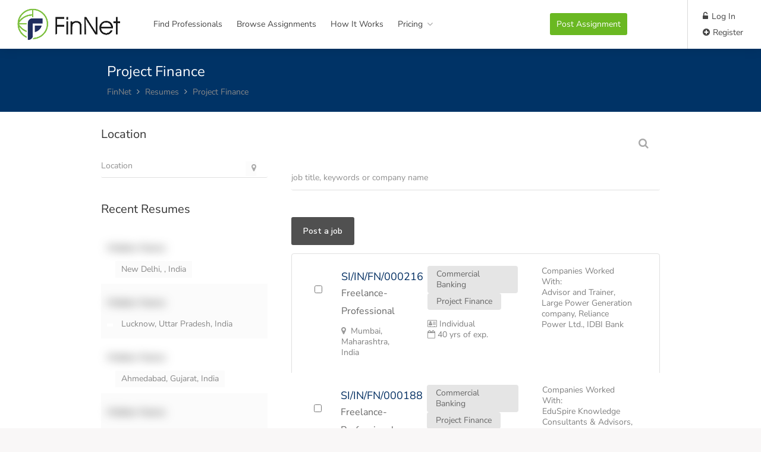

--- FILE ---
content_type: text/html; charset=UTF-8
request_url: https://finnet.co.in/resume-category/project-finance/
body_size: 28096
content:

<!DOCTYPE html>
<html lang="en-US" prefix="og: https://ogp.me/ns#">
<head>
<meta charset="UTF-8">
<meta name="viewport" content="width=device-width, initial-scale=1, maximum-scale=1">
<link rel="profile" href="http://gmpg.org/xfn/11">
<link rel="pingback" href="https://finnet.co.in/xmlrpc.php">


<!-- Search Engine Optimization by Rank Math - https://s.rankmath.com/home -->
<title>Project Finance &#8211; FinNet</title>
<meta name="description" content="Project Finance"/>
<meta name="robots" content="follow, index, max-snippet:-1, max-video-preview:-1, max-image-preview:large"/>
<link rel="canonical" href="https://finnet.co.in/resume-category/project-finance/" />
<meta property="og:locale" content="en_US">
<meta property="og:type" content="article">
<meta property="og:title" content="Project Finance Archives - FinNet">
<meta property="og:description" content="Project Finance">
<meta property="og:url" content="https://finnet.co.in/resume-category/project-finance/">
<meta property="og:site_name" content="FinNet">
<meta property="article:publisher" content="https://www.facebook.com/FinNet-Resources-100719785422795">
<meta name="twitter:card" content="summary_large_image">
<meta name="twitter:title" content="Project Finance Archives - FinNet">
<meta name="twitter:description" content="Project Finance">
<script type="application/ld+json" class="rank-math-schema">{"@context":"https://schema.org","@graph":[{"@type":"Person","@id":"https://finnet.co.in/#person","name":"FinNet","url":"https://finnet.co.in","email":"contact@finnet.co.in","address":{"@type":"PostalAddress","streetAddress":"10, Carol Mansion, Sitaladevi Temple Road","addressLocality":"Mahim,","addressRegion":"Mumbai","postalCode":"400016,","addressCountry":"India"},"telephone":"+91-9821154746/+91-9870294746","image":{"@type":"ImageObject","url":"https://finnet.co.in/wp-content/uploads/2020/09/FinNet_Logo_1.png"}},{"@type":"WebSite","@id":"https://finnet.co.in/#website","url":"https://finnet.co.in","name":"FinNet","publisher":{"@id":"https://finnet.co.in/#person"},"inLanguage":"en-US"},{"@type":"CollectionPage","@id":"https://finnet.co.in/resume-category/project-finance/#webpage","url":"https://finnet.co.in/resume-category/project-finance/","name":"Project Finance Archives - FinNet","isPartOf":{"@id":"https://finnet.co.in/#website"},"inLanguage":"en-US"},{"@type":"ItemList","itemListElement":[],"mainEntityOfPage":{"@id":"https://finnet.co.in/resume-category/project-finance/#webpage"}}]}</script>
<!-- /Rank Math WordPress SEO plugin -->

<link rel='dns-prefetch' href='//www.googletagmanager.com' />
<link rel='dns-prefetch' href='//fonts.googleapis.com' />
<link rel='dns-prefetch' href='//s.w.org' />
<link href='https://fonts.gstatic.com' crossorigin rel='preconnect' />
<link rel="alternate" type="application/rss+xml" title="FinNet &raquo; Feed" href="https://finnet.co.in/feed/" />
<link rel="alternate" type="application/rss+xml" title="FinNet &raquo; Comments Feed" href="https://finnet.co.in/comments/feed/" />
<link rel="alternate" type="application/rss+xml" title="FinNet &raquo; Project Finance Resume Category Feed" href="https://finnet.co.in/resume-category/project-finance/feed/" />
		<script type="text/javascript">
			window._wpemojiSettings = {"baseUrl":"https:\/\/s.w.org\/images\/core\/emoji\/13.0.1\/72x72\/","ext":".png","svgUrl":"https:\/\/s.w.org\/images\/core\/emoji\/13.0.1\/svg\/","svgExt":".svg","source":{"concatemoji":"https:\/\/finnet.co.in\/wp-includes\/js\/wp-emoji-release.min.js?ver=5.6.16"}};
			!function(e,a,t){var n,r,o,i=a.createElement("canvas"),p=i.getContext&&i.getContext("2d");function s(e,t){var a=String.fromCharCode;p.clearRect(0,0,i.width,i.height),p.fillText(a.apply(this,e),0,0);e=i.toDataURL();return p.clearRect(0,0,i.width,i.height),p.fillText(a.apply(this,t),0,0),e===i.toDataURL()}function c(e){var t=a.createElement("script");t.src=e,t.defer=t.type="text/javascript",a.getElementsByTagName("head")[0].appendChild(t)}for(o=Array("flag","emoji"),t.supports={everything:!0,everythingExceptFlag:!0},r=0;r<o.length;r++)t.supports[o[r]]=function(e){if(!p||!p.fillText)return!1;switch(p.textBaseline="top",p.font="600 32px Arial",e){case"flag":return s([127987,65039,8205,9895,65039],[127987,65039,8203,9895,65039])?!1:!s([55356,56826,55356,56819],[55356,56826,8203,55356,56819])&&!s([55356,57332,56128,56423,56128,56418,56128,56421,56128,56430,56128,56423,56128,56447],[55356,57332,8203,56128,56423,8203,56128,56418,8203,56128,56421,8203,56128,56430,8203,56128,56423,8203,56128,56447]);case"emoji":return!s([55357,56424,8205,55356,57212],[55357,56424,8203,55356,57212])}return!1}(o[r]),t.supports.everything=t.supports.everything&&t.supports[o[r]],"flag"!==o[r]&&(t.supports.everythingExceptFlag=t.supports.everythingExceptFlag&&t.supports[o[r]]);t.supports.everythingExceptFlag=t.supports.everythingExceptFlag&&!t.supports.flag,t.DOMReady=!1,t.readyCallback=function(){t.DOMReady=!0},t.supports.everything||(n=function(){t.readyCallback()},a.addEventListener?(a.addEventListener("DOMContentLoaded",n,!1),e.addEventListener("load",n,!1)):(e.attachEvent("onload",n),a.attachEvent("onreadystatechange",function(){"complete"===a.readyState&&t.readyCallback()})),(n=t.source||{}).concatemoji?c(n.concatemoji):n.wpemoji&&n.twemoji&&(c(n.twemoji),c(n.wpemoji)))}(window,document,window._wpemojiSettings);
		</script>
		<style type="text/css">
img.wp-smiley,
img.emoji {
	display: inline !important;
	border: none !important;
	box-shadow: none !important;
	height: 1em !important;
	width: 1em !important;
	margin: 0 .07em !important;
	vertical-align: -0.1em !important;
	background: none !important;
	padding: 0 !important;
}
</style>
	<link rel='stylesheet' id='wp-block-library-css'  href='https://finnet.co.in/wp-includes/css/dist/block-library/style.min.css?ver=5.6.16' type='text/css' media='all' />
<link rel='stylesheet' id='contact-form-7-css'  href='https://finnet.co.in/wp-content/plugins/contact-form-7/includes/css/styles.css?ver=5.3.2' type='text/css' media='all' />
<link rel='stylesheet' id='dashicons-css'  href='https://finnet.co.in/wp-includes/css/dashicons.min.css?ver=5.6.16' type='text/css' media='all' />
<link rel='stylesheet' id='thickbox-css'  href='https://finnet.co.in/wp-includes/js/thickbox/thickbox.css?ver=5.6.16' type='text/css' media='all' />
<link rel='stylesheet' id='wppb-cpm-style-frontend-css'  href='https://finnet.co.in/wp-content/plugins/pb-add-on-custom-profile-menus/assets/css/style-frontend.css?ver=1.1.0' type='text/css' media='all' />
<link rel='stylesheet' id='rs-plugin-settings-css'  href='https://finnet.co.in/wp-content/plugins/revslider/public/assets/css/rs6.css?ver=6.2.6' type='text/css' media='all' />
<style id='rs-plugin-settings-inline-css' type='text/css'>
#rs-demo-id {}
</style>
<link rel='stylesheet' id='wp-pagenavi-css'  href='https://finnet.co.in/wp-content/plugins/wp-pagenavi/pagenavi-css.css?ver=2.70' type='text/css' media='all' />
<link rel='stylesheet' id='wppb-rpf-front-end-css-css'  href='https://finnet.co.in/wp-content/plugins/profile-builder-pro/modules/repeater-field/assets/css/wppb-rpf-front-end.css?ver=3.1.9' type='text/css' media='all' />
<link rel='stylesheet' id='wpb-google-fonts-css'  href='https://fonts.googleapis.com/css2?family=Nunito+Sans%3Awght%40400%3B600%3B700&#038;display=swap&#038;ver=5.6.16' type='text/css' media='all' />
<link rel='stylesheet' id='workscout-base-css'  href='https://finnet.co.in/wp-content/themes/workscout/css/base.min.css?ver=1.0' type='text/css' media='all' />
<link rel='stylesheet' id='workscout-responsive-css'  href='https://finnet.co.in/wp-content/themes/workscout/css/responsive.min.css?ver=1.0' type='text/css' media='all' />
<link rel='stylesheet' id='workscout-font-awesome-css'  href='https://finnet.co.in/wp-content/themes/workscout/css/font-awesome.css?ver=5.6.16' type='text/css' media='all' />
<link rel='stylesheet' id='parent-style-css'  href='https://finnet.co.in/wp-content/themes/workscout/style.css?ver=5.6.16' type='text/css' media='all' />
<link rel='stylesheet' id='workscout-style-css'  href='https://finnet.co.in/wp-content/themes/workscout-child/style.css?ver=1.0' type='text/css' media='all' />
<link rel='stylesheet' id='workscout-woocommerce-css'  href='https://finnet.co.in/wp-content/themes/workscout/css/woocommerce.min.css?ver=1.0' type='text/css' media='all' />
<link rel='stylesheet' id='workscout-v2-css'  href='https://finnet.co.in/wp-content/themes/workscout/css/v2style.css?ver=1.0' type='text/css' media='all' />
<script type='text/javascript' src='https://finnet.co.in/wp-includes/js/jquery/jquery.min.js?ver=3.5.1' id='jquery-core-js'></script>
<script type='text/javascript' src='https://finnet.co.in/wp-includes/js/jquery/jquery-migrate.min.js?ver=3.3.2' id='jquery-migrate-js'></script>
<script type='text/javascript' src='https://finnet.co.in/wp-content/plugins/pb-add-on-custom-profile-menus/assets/js/wppb_cpm_main.js?ver=1.1.0' id='wppb-cpm-script-js'></script>
<script type='text/javascript' src='https://finnet.co.in/wp-content/plugins/revslider/public/assets/js/rbtools.min.js?ver=6.0.2' id='tp-tools-js'></script>
<script type='text/javascript' src='https://finnet.co.in/wp-content/plugins/revslider/public/assets/js/rs6.min.js?ver=6.2.6' id='revmin-js'></script>
<script type='text/javascript' src='https://finnet.co.in/wp-content/plugins/workscout-core/assets/js/leaflet.js?ver=5.6.16' id='leaflet.js-js'></script>
<script type='text/javascript' src='https://finnet.co.in/wp-content/plugins/workscout-core/assets/js/leaflet-googlemutant.js?ver=1.2.1' id='workscout_core-leaflet-google-maps-js'></script>
<script type='text/javascript' src='https://finnet.co.in/wp-content/plugins/workscout-core/assets/js/control.geocoder.js?ver=1.2.1' id='workscout_core-leaflet-geocoder-js'></script>
<script type='text/javascript' src='https://finnet.co.in/wp-content/plugins/workscout-core/assets/js/leaflet.markercluster.js?ver=1.2.1' id='workscout_core-leaflet-markercluster-js'></script>
<script type='text/javascript' src='https://finnet.co.in/wp-content/plugins/workscout-core/assets/js/leaflet-gesture-handling.min.js?ver=1.2.1' id='workscout_core-leaflet-gesture-handling-js'></script>
<script type='text/javascript' id='workscout_core-leaflet-js-extra'>
/* <![CDATA[ */
var wsmap = {"marker_color":"#808080","use_clusters":"1","autofit":"1","default_zoom":"10","map_type":"ROADMAP","scroll_zoom":"","geocode":"","address_provider":"osm","centerPoint":"19.0354254,72.8436576","country":"","maps_autolocate":""};
/* ]]> */
</script>
<script type='text/javascript' src='https://finnet.co.in/wp-content/plugins/workscout-core/assets/js/workscout.leaflet.js?ver=1.2.1' id='workscout_core-leaflet-js'></script>
<script type='text/javascript' id='workscout_core-frontend-js-extra'>
/* <![CDATA[ */
var workscout_core = {"ajax_url":"\/wp-admin\/admin-ajax.php","is_rtl":"0","lang":"","loadingmessage":"Sending user info, please wait...","submitCenterPoint":"52.2296756,21.012228700000037","centerPoint":"19.0354254,72.8436576","country":"","upload":"https:\/\/finnet.co.in\/wp-admin\/admin-ajax.php?action=handle_dropped_media","delete":"https:\/\/finnet.co.in\/wp-admin\/admin-ajax.php?action=handle_delete_media","color":"#274abb","autologin":"","map_provider":"osm","mapbox_access_token":"","mapbox_retina":"on","bing_maps_key":"","thunderforest_api_key":"","here_app_id":"","here_app_code":"","category_title":"Category Title","radius_state":"disabled","radius_default":"50","recaptcha_status":"","recaptcha_version":"v3","recaptcha_sitekey3":""};
/* ]]> */
</script>
<script type='text/javascript' src='https://finnet.co.in/wp-content/plugins/workscout-core/assets/js/frontend.js?ver=1.2.1' id='workscout_core-frontend-js'></script>
<script type='text/javascript' src='https://www.googletagmanager.com/gtag/js?id=UA-192005467-1' id='google_gtagjs-js'></script>
<script type='text/javascript' id='google_gtagjs-js-after'>
window.dataLayer = window.dataLayer || [];function gtag(){dataLayer.push(arguments);}
gtag('js', new Date());
gtag('config', 'UA-192005467-1');
</script>
<link rel="https://api.w.org/" href="https://finnet.co.in/wp-json/" /><link rel="EditURI" type="application/rsd+xml" title="RSD" href="https://finnet.co.in/xmlrpc.php?rsd" />
<link rel="wlwmanifest" type="application/wlwmanifest+xml" href="https://finnet.co.in/wp-includes/wlwmanifest.xml" /> 
<meta name="generator" content="WordPress 5.6.16" />

<style type="text/css">

.old-header .current-menu-item > a,a.button.gray.app-link.opened,ul.float-right li a:hover,.old-header .menu ul li.sfHover a.sf-with-ul,.old-header .menu ul li a:hover,a.menu-trigger:hover,
.old-header .current-menu-parent a,#jPanelMenu-menu li a:hover,.search-container button,.upload-btn,button,input[type="button"],input[type="submit"],a.button,.upload-btn:hover,#titlebar.photo-bg a.button.white:hover,a.button.dark:hover,#backtotop a:hover,.mfp-close:hover,.woocommerce-MyAccount-navigation li.is-active a,.woocommerce-MyAccount-navigation li.current-menu-item a,.tabs-nav li.active a, .tabs-nav-o li.active a,.accordion h3.active-acc,.highlight.color, .plan.color-2 .plan-price,.plan.color-2 a.button,.tp-leftarrow:hover,.tp-rightarrow:hover,
.pagination ul li a.current-page,.woocommerce-pagination .current,.pagination .current,.pagination ul li a:hover,.pagination-next-prev ul li a:hover,
.infobox,.load_more_resumes,.job-manager-pagination .current,.hover-icon,.comment-by a.reply:hover,.chosen-container .chosen-results li.highlighted,
.chosen-container-multi .chosen-choices li.search-choice,.list-search button,.checkboxes input[type=checkbox]:checked + label:before, .double-bounce1, .double-bounce2,
.widget_range_filter .ui-state-default,.tagcloud a:hover,.filter_by_tag_cloud a.active,.filter_by_tag_cloud a:hover,#wp-calendar tbody td#today,.footer-widget .tagcloud a:hover,.nav-links a:hover, .icon-box.rounded i:after, #mapnav-buttons a:hover,
.dashboard-list-box .button.gray:hover,
.dashboard-list-box-static .button,
.select2-container--default .select2-selection--multiple .select2-selection__choice,
#footer-new .footer-widget.widget_nav_menu li a:before,
.message-reply button,
.account-type input.account-type-radio:checked ~ label,
.mm-menu em.mm-counter,
.comment-by a.comment-reply-link:hover,#jPanelMenu-menu .current-menu-item > a, .button.color,.intro-search-button .button { background-color: #002d61; }
.account-type input.account-type-radio ~ label:hover {
    color: #002d61;
    background-color: rgba(0,45,97, 0.1);
}
a,table td.title a:hover,table.manage-table td.action a:hover,#breadcrumbs ul li a:hover,#titlebar span.icons a:hover,.counter-box i,
.counter,#popular-categories li a i,.single-resume .resume_description.styled-list ul li:before,.list-1 li:before,.dropcap,.resume-titlebar span a:hover i,.resume-spotlight h4, .resumes-content h4,.job-overview ul li i,
.company-info span a:hover,.infobox a:hover,.meta-tags span a:hover,.widget-text h5 a:hover,.app-content .info span ,.app-content .info ul li a:hover,
table td.job_title a:hover,table.manage-table td.action a:hover,.job-spotlight span a:hover,.widget_rss li:before,.widget_rss li a:hover,
.widget_categories li:before,.widget-out-title_categories li:before,.widget_archive li:before,.widget-out-title_archive li:before,
.widget_recent_entries li:before,.widget-out-title_recent_entries li:before,.categories li:before,.widget_meta li:before,.widget_recent_comments li:before,
.widget_nav_menu li:before,.widget_pages li:before,.widget_categories li a:hover,.widget-out-title_categories li a:hover,.widget_archive li a:hover,
.widget-out-title_archive li a:hover,.widget_recent_entries li a:hover,.widget-out-title_recent_entries li a:hover,.categories li a:hover,
.widget_meta li a:hover,#wp-calendar tbody td a,.widget_nav_menu li a:hover,.widget_pages li a:hover,.resume-title a:hover, .company-letters a:hover, .companies-overview li li a:hover,.icon-box.rounded i, .icon-box i,
#titlebar .company-titlebar span a:hover, .adv-search-btn a , .new-category-box .category-box-icon, body .new-header #navigation > ul > li:hover > a, body .new-header #navigation > ul > li > a:hover, body .new-header #navigation > ul > li > a.current, body .new-header #navigation > ul > li:hover > a,
body .new-header #navigation > ul > li > a:hover,
.dashboard-nav ul li.active-submenu a, .dashboard-nav ul li:hover a, .dashboard-nav ul li.active a,

.new-header .transparent-header #navigation > ul li:hover ul li:hover a:after,
.new-header .transparent-header #navigation > ul li:hover a:after,
.new-header .transparent-header #navigation > ul li a.current:after,
.account-type input.account-type-radio ~ label:hover i,
.transparent-header .login-register-buttons a:hover, .login-register-buttons a:hover,
body .new-header #navigation > ul > li > a.current, .new-header #navigation ul li:hover a:after, .new-header #navigation ul li a.current:after { color:  #002d61; }
.dashboard-nav ul li.active-submenu, .dashboard-nav ul li.active, .dashboard-nav ul li:hover,
.icon-box.rounded i { border-color: #002d61; }

.resumes li a:before,.resumes-list li a:before,.job-list li a:before,table.manage-table tr:before {	-webkit-box-shadow: 0px 1px 0px 0px rgba(0,45,97,0.7);	-moz-box-shadow: 0px 1px 0px 0px rgba(0,45,97,0.7);	box-shadow: 0px 1px 0px 0px rgba(0,45,97,0.7);}
#popular-categories li a:before {-webkit-box-shadow: 0px 0px 0px 1px rgba(0,45,97,0.7);-moz-box-shadow: 0px 0px 0px 1px rgba(0,45,97,0.7);box-shadow: 0px 0px 0px 1px rgba(0,45,97,0.7);}
table.manage-table tr:hover td,.resumes li:hover,.job-list li:hover { border-color: rgba(0,45,97,0.7); }
.dashboard-nav ul li.active-submenu, .dashboard-nav ul li.active, .dashboard-nav ul li:hover,
table.manage-table tr:hover td,.resumes li:hover,.job-list li:hover, #popular-categories li a:hover { background-color: rgba(0,45,97,0.05); }

.new-category-box:hover {
    background: #002d61;
    box-shadow: 0 4px 12px rgba(0,45,97, 0.35);
}
a.load_more_jobs.button,
.button.send-message-to-owner,
.resume-template-default .button.send-message-to-owner,
.browse-all-cat-btn a{
    box-shadow: 0 4px 12px rgba(0,45,97, 0.25);
}

@keyframes markerAnimation {
    0%,100% {
        box-shadow: 0 0 0 6px rgba(128,128,128,0.15);
    }
    50% {
        box-shadow: 0 0 0 8px rgba(128,128,128,0.15);
    }
}


@keyframes clusterAnimation {
    0%,100% {
        box-shadow: 0 0 0 6px rgba(128,128,128,0.15);
    }
    50% {
        box-shadow: 0 0 0 10px rgba(128,128,128,0.15);
    }
}
.marker-cluster-small div, .marker-cluster-medium div, .marker-cluster-large div,
.marker-container,
.cluster-visible  { background-color: #808080; }
.marker-cluster div:before {
    border: 7px solid #808080;
    box-shadow: inset 0 0 0 4px #808080;
}

body #dashboard table.manage-table tr:hover td { 
  border-bottom: 1px solid #002d61;
}
.select2-container--default .select2-results__option--highlighted[aria-selected],
.dashboard-nav ul li span.nav-tag,

body .wp-subscribe-wrap input.submit,
.adv-search-btn a:after,
.panel-dropdown.active > a,
body #dashboard table.manage-table tr td:before {
    background: #002d61;
}

.mm-counter {
    background-color: #002d61;
}


.resumes.alternative li:before,
.category-small-box:hover { background-color: #002d61; }
.panel-dropdown > a:after,
.category-small-box i { color: #002d61; }
.old-header .transparent #logo img,
#logo_nh img,
.new-header #logo_nh img,
 #logo img {
    height: 50px;
   
}

#ws-map,
#search_map {
	height: 400px;
}


	.woocommerce-ordering { display: none; }
	.woocommerce-result-count { display: none; }


@media (max-width: 1290px) {
.sticky-header.cloned { display: none;}
#titlebar.photo-bg.with-transparent-header.single {
    padding-top:200px !important;
}
}



</style>

<style>

				.job-spotlight span.employee, 
				.map-box span.job-type.employee,
				.leaflet-popup-content span.job-type.employee,
				.new-layout.job_listings > li a span.job-type.employee { 
					color: #ffffff; 
					border: 1px solid #ffffff; 
					background-color: rgba( 255,255,255,0.07) 
				}.new-layout.job_listings > li a.job_listing_type-employee { border-left: 4px solid #ffffff }span.employee { background-color: #ffffff; }.marker-container.employee { background-color: #ffffff; }@keyframes markerAnimation_employee {0%,100% {box-shadow: 0 0 0 6px rgba(255,255,255,0.15);}
				    50% {box-shadow: 0 0 0 8px rgba(255,255,255,0.15);}}.marker-container.employee {animation: markerAnimation_employee 2.5s infinite;}
				.job-spotlight span.freelance-professional, 
				.map-box span.job-type.freelance-professional,
				.leaflet-popup-content span.job-type.freelance-professional,
				.new-layout.job_listings > li a span.job-type.freelance-professional { 
					color: #ffffff; 
					border: 1px solid #ffffff; 
					background-color: rgba( 255,255,255,0.07) 
				}.new-layout.job_listings > li a.job_listing_type-freelance-professional { border-left: 4px solid #ffffff }span.freelance-professional { background-color: #ffffff; }.marker-container.freelance-professional { background-color: #ffffff; }@keyframes markerAnimation_freelance-professional {0%,100% {box-shadow: 0 0 0 6px rgba(255,255,255,0.15);}
				    50% {box-shadow: 0 0 0 8px rgba(255,255,255,0.15);}}.marker-container.freelance-professional {animation: markerAnimation_freelance-professional 2.5s infinite;}
				.job-spotlight span.work-from-home-only, 
				.map-box span.job-type.work-from-home-only,
				.leaflet-popup-content span.job-type.work-from-home-only,
				.new-layout.job_listings > li a span.job-type.work-from-home-only { 
					color: #ffffff; 
					border: 1px solid #ffffff; 
					background-color: rgba( 255,255,255,0.07) 
				}.new-layout.job_listings > li a.job_listing_type-work-from-home-only { border-left: 4px solid #ffffff }span.work-from-home-only { background-color: #ffffff; }.marker-container.work-from-home-only { background-color: #ffffff; }@keyframes markerAnimation_work-from-home-only {0%,100% {box-shadow: 0 0 0 6px rgba(255,255,255,0.15);}
				    50% {box-shadow: 0 0 0 8px rgba(255,255,255,0.15);}}.marker-container.work-from-home-only {animation: markerAnimation_work-from-home-only 2.5s infinite;}
				.job-spotlight span.working-professional, 
				.map-box span.job-type.working-professional,
				.leaflet-popup-content span.job-type.working-professional,
				.new-layout.job_listings > li a span.job-type.working-professional { 
					color: #ffffff; 
					border: 1px solid #ffffff; 
					background-color: rgba( 255,255,255,0.07) 
				}.new-layout.job_listings > li a.job_listing_type-working-professional { border-left: 4px solid #ffffff }span.working-professional { background-color: #ffffff; }.marker-container.working-professional { background-color: #ffffff; }@keyframes markerAnimation_working-professional {0%,100% {box-shadow: 0 0 0 6px rgba(255,255,255,0.15);}
				    50% {box-shadow: 0 0 0 8px rgba(255,255,255,0.15);}}.marker-container.working-professional {animation: markerAnimation_working-professional 2.5s infinite;}</style>
<meta name="generator" content="Powered by WPBakery Page Builder - drag and drop page builder for WordPress."/>
<style type="text/css" id="custom-background-css">
body.custom-background { background-color: #f9f7f7; }
</style>
	<meta name="generator" content="Powered by Slider Revolution 6.2.6 - responsive, Mobile-Friendly Slider Plugin for WordPress with comfortable drag and drop interface." />
<link rel="icon" href="https://finnet.co.in/wp-content/uploads/2020/09/cropped-favicon-32x32.png" sizes="32x32" />
<link rel="icon" href="https://finnet.co.in/wp-content/uploads/2020/09/cropped-favicon-192x192.png" sizes="192x192" />
<link rel="apple-touch-icon" href="https://finnet.co.in/wp-content/uploads/2020/09/cropped-favicon-180x180.png" />
<meta name="msapplication-TileImage" content="https://finnet.co.in/wp-content/uploads/2020/09/cropped-favicon-270x270.png" />
<script type="text/javascript">function setREVStartSize(e){
			//window.requestAnimationFrame(function() {				 
				window.RSIW = window.RSIW===undefined ? window.innerWidth : window.RSIW;	
				window.RSIH = window.RSIH===undefined ? window.innerHeight : window.RSIH;	
				try {								
					var pw = document.getElementById(e.c).parentNode.offsetWidth,
						newh;
					pw = pw===0 || isNaN(pw) ? window.RSIW : pw;
					e.tabw = e.tabw===undefined ? 0 : parseInt(e.tabw);
					e.thumbw = e.thumbw===undefined ? 0 : parseInt(e.thumbw);
					e.tabh = e.tabh===undefined ? 0 : parseInt(e.tabh);
					e.thumbh = e.thumbh===undefined ? 0 : parseInt(e.thumbh);
					e.tabhide = e.tabhide===undefined ? 0 : parseInt(e.tabhide);
					e.thumbhide = e.thumbhide===undefined ? 0 : parseInt(e.thumbhide);
					e.mh = e.mh===undefined || e.mh=="" || e.mh==="auto" ? 0 : parseInt(e.mh,0);		
					if(e.layout==="fullscreen" || e.l==="fullscreen") 						
						newh = Math.max(e.mh,window.RSIH);					
					else{					
						e.gw = Array.isArray(e.gw) ? e.gw : [e.gw];
						for (var i in e.rl) if (e.gw[i]===undefined || e.gw[i]===0) e.gw[i] = e.gw[i-1];					
						e.gh = e.el===undefined || e.el==="" || (Array.isArray(e.el) && e.el.length==0)? e.gh : e.el;
						e.gh = Array.isArray(e.gh) ? e.gh : [e.gh];
						for (var i in e.rl) if (e.gh[i]===undefined || e.gh[i]===0) e.gh[i] = e.gh[i-1];
											
						var nl = new Array(e.rl.length),
							ix = 0,						
							sl;					
						e.tabw = e.tabhide>=pw ? 0 : e.tabw;
						e.thumbw = e.thumbhide>=pw ? 0 : e.thumbw;
						e.tabh = e.tabhide>=pw ? 0 : e.tabh;
						e.thumbh = e.thumbhide>=pw ? 0 : e.thumbh;					
						for (var i in e.rl) nl[i] = e.rl[i]<window.RSIW ? 0 : e.rl[i];
						sl = nl[0];									
						for (var i in nl) if (sl>nl[i] && nl[i]>0) { sl = nl[i]; ix=i;}															
						var m = pw>(e.gw[ix]+e.tabw+e.thumbw) ? 1 : (pw-(e.tabw+e.thumbw)) / (e.gw[ix]);					
						newh =  (e.gh[ix] * m) + (e.tabh + e.thumbh);
					}				
					if(window.rs_init_css===undefined) window.rs_init_css = document.head.appendChild(document.createElement("style"));					
					document.getElementById(e.c).height = newh+"px";
					window.rs_init_css.innerHTML += "#"+e.c+"_wrapper { height: "+newh+"px }";				
				} catch(e){
					console.log("Failure at Presize of Slider:" + e)
				}					   
			//});
		  };</script>
		<style type="text/css" id="wp-custom-css">
			.terms{
	font-size: 16px;
}


/*pricingnew*/


table {
 display: block;
    overflow-x: auto;
  width: 100%;
  text-align: left;
  border-spacing: 0;
  border-collapse: collapse;
  -webkit-box-sizing: border-box;
  -moz-box-sizing: border-box;
  box-sizing: border-box;
}

th,
td {
  font-family: inherit;
  font-size: 0.875em;
  line-height: 1.45;
  color: #444;
  vertical-align: middle;
  padding: 1em;
}
th {
  font-weight: 600;
}

colgroup:nth-child(1) {
  width: 40%;
  border: 0 none;
}
colgroup:nth-child(2) {
  width: 30%;
	 border: 1px solid #ccc;
  }
colgroup:nth-child(3) {
  width: 30%;
  border: 1px solid #ccc;
}

/* Tablehead */

thead th {
  background: #def4fe;
  background: -moz-linear-gradient(top, #ffffff 0%, #f5f5f5 100%);
  background: -webkit-linear-gradient(top, #ffffff 0%, #f5f5f5 100%);
  background: -o-linear-gradient(top, #ffffff 0%, #f5f5f5 100%);
  background: -ms-linear-gradient(top, #ffffff 0%, #f5f5f5 100%);
  background: linear-gradient(to bottom, #ffffff 0%, #f5f5f5 100%);
  text-align: center;
  position: relative;
  border-bottom: 1px solid #ccc;
  padding: 3em 0 2em;
  font-weight: 400;
  color: #999;
}
thead th:nth-child(1) {
  background: transparent;
}
thead th:nth-child(3) {
  /*padding: 2em 0 5em;*/
}
thead th h2 {
	text-align: center;
  font-weight: 300;
  font-size: 2.4em;
  line-height: 1.2;
  color: #202d5e;
}
thead th h2 + p {
  font-size: 1.25em;
  line-height: 1.4;
}
thead th:nth-child(3) h2 {
  /*font-size: 3.6em;*/
	font-size: 2.4em;
}
thead th:nth-child(3) h2 + p {
  font-size: 1.25em;
}

.promo {
	text-align: center;
  font-size: 1em;
  color: #fff;
	position: relative;
    top: 1;
  left: 0px;
  z-index: 980;
    margin: -10px;
    padding: 5px 20px 5px 20px;
  background: #6eba28;
  box-shadow: 0 2px 4px rgba(0, 0, 0, 0.25);
  border-bottom: 1px solid #4f9113;
}



/* Tablebody */

table tr td.pricingrow {
	padding: 20px !important;
}



tbody th {
  background: #fff;
  border-left: 1px solid #ccc;
}
tbody th span {
  font-weight: normal;
  font-size: 87.5%;
  color: #999;
  display: block;
}

tbody td {
  background: #fff;
  text-align: center;
}

tbody tr:nth-child(even) th,
tbody tr:nth-child(even) td {
  background: #f5f5f5;
  border: 1px solid #ccc;
  border-width: 1px 0 1px 1px;
}
tbody tr:last-child td {
  border-bottom: 0 none;
}

/* Tablefooter */

tfoot th {
  padding: 2em 1em;
  border-top: 1px solid #ccc;
}
tfoot td {
  text-align: center;
  padding: 2em 1em;
  border-top: 1px solid #ccc;
}

tfoot a {
  font-weight: bold;
  color: #fff;
  text-decoration: none;
  display: block;
  padding: 1.125em 2em;
  background: #202d5e;
	font-size: 16px;
  border-radius: 4px;
}


ul.meta li{
	margin-right: 0px;
}

.resumes li{
		border: none !important;
    padding: 5px 0px 0px 10px;
}

.resumes li:last-child{
	border: none !important;
    padding: 5px 0px 0px 10px;
}



.new-layout.job_listings > li a.job_listing_type-freelance-professional{
	    border-left: 4px solid #d2d2d2;

}

.type-page ul{
	display: list-item !important;
}

.how-list .list-bold{
	color: #333;
	font-weight: 700;
}


.how-list ul{
	   	font-size: 16px;
	font-family: 'Nunito Sans', sans serif;
    color: #333;
}


.how-heading p{
	    font-family: 'Playfair Display';
    font-size: 36px;
	line-height: 44px;
    color: #004182;
}

span.highlight{
	font-family: 'Playfair Display';
    font-size: 36px;
    color: #6ab822;
}
}

.wpb_text_column :last-child{
	    background: #fff !important;
    border-top: none !important;
    border-left: none !important;
    border-right: none !important;
}

input[type="text"], input[type="password"]{
		    background: #fff !important;
    border-top: none !important;
    border-left: none !important;
    border-right: none !important;
	padding: 10px 0px 10px 0px;
    margin-top: 10px;
}


#wppb-login-wrap{
	padding: 20px 300px 20px 300px;
}

#wppb-submit{
	width: 100%;
}

#wppb-recover-password-container{
	padding: 50px 0px 50px 0px;
}

.type-page ul{
	margin-left: 0px;
}


/*------ email css ------*/

.emailer{
font-family: Helvetica, sans-serif;
width: 700px;
background-color: #e8f1ff;
text-align: center;
padding: 50px;
}

h3.email-heading{
font-size: 24px;
font-family: Helvetica, sans-serif;
color: #002D62;
padding: 30px;
margin: 0px;
}

.email-message{
background-color: #002D62;
color: #fff;
font-size: 24px;
margin: 0px;
padding: 30px;
}

.email-white{
line-height: 30px;
background-color: #ffffff;
margin: 0px;
padding: 20px 40px 20px 40px;
}

.email-footer{
line-height: 20px;
font-size: 13px;
color: #666666;
background-color: #fff;
padding: 30px;
margin: 0px;
}

.logo-band{
background-color: #fff;
    padding: 30px;
    margin: 0px;
    border-bottom: 1px solid;
    border-color: #dbe1ea;
}



/*-----emailer css -------*/


body select{
	min-height: 48px;
}

.filters-container input[type="text"]{
	min-height: 48px;
}

.select2-container--open .select2-dropdown{
	top: 20px;
}

body input[type="number"]{
	min-height: 48px;
	font-size: 14px;
	font-family: 'Nunito Sans', sans serif;
}

.filters-headline{
	    padding: 0px 0px 0px 15px;
}


a.load_more_jobs.button{
	display: none;
}

.success-icon{
	font-size: 84px;
	color: #6bb822;
	text-align: center;
	width: 100%;
}

.wppb-success{
	font-size: 18px;
    line-height: 36px;
	align-items: center;
    text-align: center;
    padding-top: 50px;
}

article#post-8 {
	/*min-height: 784px !important;
    /* padding: 250px; */
    /*font-size: 24px !important;
    padding-top: 300px !important;
    text-align: center !important;*/
}
.dashboard-content .submit-page {
	display: -webkit-inline-box !important;
}
.post-119{
	padding: 30px 0px 100px 0px;
}

.post-2921{
	padding: 30px 0px 110px 0px;
}

.browse-categories{
	padding-bottom: 20px;
}

.browse-categories a{
	font-size: 16px;
}

.browse-categories h4 a{
	font-size: 24px !important;
	font-weight: 800;
}


.blurEffect{
	-webkit-filter: blur(8px);
}
.resume-titlebar .resumes-content{
	margin-left:10px !important;
}

.seller-details{
	padding-top: 30px;
}

/*---*/
#tab-outer * {
  margin:0px 0px;
  padding:0px 0px;    
}


#tab-wrapper {
  list-style:none;
  height: 51px;
  border-bottom: 1px solid #c1c1c1;
}

#tab-wrapper li {
  margin:0px 0px 0px 2px;
  float:left;
  font-weight:bold;
}


#tab-wrapper li a {
  display:block;
	background-color: #f2f2f2;
  padding: 10px 25px;
  line-height:30px;
  text-decoration:none;

}

#tab-wrapper li.active a {
  background-color:#023365;
	color: #fff !important;
}


/*----home tabs ----*/

#tab-wrapper1 {
  list-style:none;
  height: 51px;
  border-bottom: none;
}

#tab-wrapper1 li {
  margin:0px 0px 0px 2px;
  float:left;
  font-weight:bold;
}


#tab-wrapper1 li a {
     display: block;
    background-color: #002d62;
    padding: 10px 25px;
    color: #92a9c5;
    line-height: 30px;
    border: 1px solid #003e88;
    text-decoration: none;

}

#tab-wrapper1 li.active a {
  background-color:#004286;
	color: #fff !important;
}

/*----end home tabs -----*/

#tab-body > div {
  padding:10px 0px;
 /* height:200px; /* Contoh */    
}

.label-bold{
	font-weight: 800;
    margin-bottom: -5px !important;
    font-size: 12px !important;
}

/*----*/

.mechanism1{
    z-index: 5;
    top: 110px;
}



.mechanism{
	    margin-top: 130px;
    z-index: 5;
    position: absolute;
    width: 270px;
}

.full-page-map-container{
	display: none;
}

.job-type{
	color: #333 !important;
}

#titlebar h1, #titlebar h2{
	color: #fff !important;
}

div.dashboard-content > div#titlebar {
	background-color: #fdfdfd !important;
}

div.dashboard-content > div#titlebar > div > div > h1{
	color: #222222 !important;
}

.filters-headline{
	color: #fff !important;
}

.panel-dropdown > a, .panel-dropdown > a:after{
	color: #fff !important;
}

/*
.select2-selection{
		background-color: #003366 !important;
    border-top: 0px;
    border-left: 0px;
    border-right: 0px;
    border-radius: 0px;
}

#search_keywords, #search_location{
	background-color: #003366 !important;
    border-top: 0px;
    border-left: 0px;
    border-right: 0px;
    border-radius: 0px;
}
*/

#titlebar, .filters-container{
	    background-color: #003366 !important;
}

.register-type{
	width: 100%;
	padding-top: 15px;
}

.resumes .photo-square img{
	display: none;
}

.resumes .resumes-content{
	margin-left: 0px;
	padding: 0px;
}



.checkbox-candidate{
	    text-align: center;
    max-width: 50px;
    padding: 30px 0px 0px 0px;
}

.resumes.alternative li{
	padding: 20px;
}


.full-page-container.with-map .full-page-content-container{
	    flex: 0 0 100vw;
}

.category_box{
	background: #e5e5e5;
	border-radius: 4px;
	padding: 5px 15px 5px 15px;
    color: #666;
}

#loading_page_codeBlock{
	top:40% !important;
	font-family: 'Nunito Sans', sans serif !important;
}
div.submit-page > fieldset.form{
width:50% !important; 
}

.vc_tta-title-text{
	    color: #233b71;
    font-weight: 600;
}

.faq{
	color: #222;
	font-weight: 600;
}

.wpb-js-composer .vc_tta-color-white.vc_tta-style-modern .vc_tta-panel.vc_active .vc_tta-panel-title>a{
	    border: 1px solid #c6dcf3;
   background-color: #f1f1f1;


	}

.contact-card{
	box-shadow: 0px 10px 18px 0px rgba(3,39,118,0.19);
-webkit-box-shadow: 0px 10px 18px 0px rgba(3,39,118,0.19);
-moz-box-shadow: 0px 10px 18px 0px rgba(3,39,118,0.19);
}

.google-map-container{
	display: none;
}

.cta{
	background: linear-gradient(20deg, rgba(0,66,143,1) 0%, rgba(0,45,98,1) 100%);
}

div.submit-page > fieldset > div > .input-text{
	background: none !important;
    border-top: 1px solid #fff !important;
    border-left: 1px solid #fff !important;
    border-right: 1px solid #fff !important;
    padding-left: 0px !important;
}
.margin-top-45{
	margin-top: 0px !important;
}

.footer-new-top-section{
	display: none;
}

.new-category-box{
	background-color: #fff;
	box-shadow: 0px 10px 30px 0px rgba(200,217,231,1);
}

.new-category-box .category-box-content h3 {
	padding-right: 0px !important;
}
/* ---menu dropdown ----*/
.new-header #navigation ul li ul{
	width: 200px !important;
}

.wpjm-container{
	padding-top: 20px;
}

.login-tabs{
	display: none;
}

#workscout_login_submit{
	width: 100% !important;
}

.register-radio, .i-want-to{
	background-color: #e8f1ff;
	padding: 0px 20px 10px 20px !important
}

#user_role_type_sell, #user_role_type_both{
	border-top: none !important;
    border-left: none !important;
    border-right: none !important;
}


.wppb-form-error{
	    position: absolute;
	width: max-content;
}

.wppb-default-repeat-password img{
		display: none !important;
}

.wppb-default-e-mail img{
	display: none !important;
}

.register-radio{
	display: flex !important;
	margin-bottom: -20px;
}

.select2-container--default .select2-selection--single .select2-selection__arrow b:after{
color: #ffffff;
}

li#wppb-msf-step-0 > fieldset > ul > li#wppb-form-element-8 {
	pointer-events: none;
}

#wppb-form-element-134{
	pointer-events: none;
}

form#wppb-edit-user-buyer-firm > ul > li.wppb-default-e-mail{
	pointer-events: none;
}

li#wppb-msf-step-0 > fieldset > ul > li#wppb-form-element-8 > span.wppb-description-delimiter{
	display: none;
}

.signup{
	padding-top: 10px;
	min-height: auto !important;
}

/*#wppb-form-element-3{
	width: 50%;
}*/

#titlebar {
	margin-bottom: 0px !important;
}

.tooltip {
  position: relative;
  display: inline-block;
}

.tooltip .tooltiptext {
  visibility: hidden;
  width: 250px;
  background-color: rgb(0,0,0,0.8);
  color: #fff;
  text-align: left;
  border-radius: 4px;
  padding: 10px;

  /* Position the tooltip */
  position: absolute;
  z-index: 1000;
}

.tooltip:hover .tooltiptext {
  visibility: visible;
}
#upload_user_firm_brochure_button{
	margin-top: 10px;
}


#wppb-form-element-84{
	width: 100%;
}

#wppb-form-element-93{
		width: 30%;
    margin-left: 20px;
}

#wppb-form-element-90,#wppb-form-element-96{
		width: 30%;
    display: inline-block;
    margin-left: 20px;
}

#wppb-form-element-41{
	width: 50%;
    display: inline-block;
    margin-left: 20px;
}

.wppb-remove-upload{
	padding-left: 10px !important;
	text-decoration: underline;
	text-transform: lowercase;
		color: #002d62 !important;
	font-weight: 700;
}

/*Tooltip*/
#wppb-form-element-68 .wppb-description-delimiter{
	display: block !important;
    position: relative !important;
        top: -56px;
    left: 64px;
}
#wppb-form-element-125 .wppb-description-delimiter{
	display: block !important;
    position: relative !important;
    top: -60px !important;
    left: 133px !important;
}
#wppb-form-element-132 .wppb-description-delimiter{
	display: block !important;
    position: relative !important;
    top: -60px !important;
    left: 116px !important;
}
#wppb-form-element-131 .wppb-description-delimiter{
	display: block !important;
    position: relative !important;
    top: -58px !important;
    left: 59px !important;
}
#wppb-form-element-128 .wppb-description-delimiter{
	display: block !important;
    position: relative !important;
    top: -72px !important;
    left: 144px !important;
}
#wppb-form-element-73 .wppb-description-delimiter{
	display: block !important;
    position: relative !important;
    top: -59px !important;
    left: 77px !important;
}
#wppb-form-element-71 .wppb-description-delimiter{
	display: block !important;
    position: relative !important;
    top: -152px !important;
    left: 109px !important;
}
#wppb-form-element-70 .wppb-description-delimiter{
	display: block !important;
    position: relative !important;
    top: -152px !important;
    left: 125px !important;
}
#wppb-form-element-69 .wppb-description-delimiter{
	display: block !important;
    position: relative !important;
    top: -59px !important;
    left: 127px !important;
}
#wppb-form-element-66 .wppb-description-delimiter{
	display: block !important;
    position: relative !important;
    top: -71px !important;
    left: 137px !important;
}
#wppb-form-element-79 .wppb-description-delimiter{
	display: block !important;
    position: relative !important;
    top: -73px !important;
    left: 100px !important;
}
form#wppb-register-user-sign-up > ul > li#wppb-form-element-8 .wppb-description-delimiter{
	position: absolute !important;
    top: 22px !important;
    left: 53px !important;
	/*display: none !important;*/
    /*position: relative !important;
    top: -63px !important;
    left: 53px !important;*/
}

#wppb-form-element-15, #wppb-form-element-75{
	margin-top: -20px
}

#register{
	margin: 15px;
	width: 98%;
}

.upload_resume{
	font-weight: 700;
    text-decoration: underline;
}

#upload_user_resume_button, #upload_user_firm_buyer_resume_button{
	background-color: #6bb822;
}

span.wppb-description-delimiter {
	font-size: 14px;
}


#wppb-form-element-102 .wppb-description-delimiter{
	display: block !important;
    position: relative !important;
    top: -72px !important;
    left: 126px !important;
}
#wppb-form-element-21 .wppb-description-delimiter{
	display: block !important;
    position: relative !important;
    top: -59px !important;
    left: 79px !important;
}
#wppb-form-element-37 .wppb-description-delimiter{
	display: block !important;
    position: relative !important;
    top: -59px !important;
    left: 181px !important;
}
#wppb-form-element-123 .wppb-description-delimiter{
	display: block !important;
    position: relative !important;
    top: -60px !important;
    left: 119px !important;
}
#wppb-form-element-23 .wppb-description-delimiter{
	display: block !important;
    position: relative !important;
    top: -59px !important;
    left: 60px !important;
}

#wppb-form-element-117 .wppb-description-delimiter{
	display: block !important;
    position: relative !important;
    top: -60px !important;
    left: 75px !important;
}

#wppb-form-element-119 .wppb-description-delimiter{
	display: block !important;
    position: relative !important;
    top: -60px !important;
    left: 100px !important;
}
/*EndofToolTip*/

/*----calendar css---*/
.ui-datepicker .ui-datepicker-title select{
	margin: 1px 1px !important;
	display: inline-block !important;
}
.ui-datepicker select.ui-datepicker-month, .ui-datepicker select.ui-datepicker-year {
	font-family: 'Nunito Sans', sans serif !important;
}

.ui-datepicker{
	font-size: 16px !important;
		font-family: 'Nunito Sans', sans serif !important;
	width: 300px !important;
	padding: 10px !important
}

/*----end of calendar css---*/
.select2-container--default .select2-selection--multiple .select2-selection__choice{
	background-color: #012e61 !important;
	border: 1px solid #012e61 !important;
}


#upload_upload-photo_button, #upload_user_firm_photograph_button{
	margin-top: 10px;
}

.wppb_upload_button {
	margin-top: 10px;
	margin-right: 10px;
}

.wppb-repeater > ul > li > label{
	width: 40%;
}

.wppb-repeater > ul{
	padding: 5px 20px 30px 20px;
}

.wppb-repeater{
	display: inline-grid;
}
.dashboard-content{
	background: #fff !important;
	}

#dashboard{
	background-color: #fff !important;
}

.dashboard-nav ul:before{
	color: #fff !important;
}

.dashboard-nav ul li a{
	color: #abb4d0 !important
}

.dashboard-nav{
	background-color: #002d62 !important;
}

/*------formfields css------*/
.custom_field_textarea{
	margin-top: 10px;
}

.file-thumb{
	padding: 10px 0px 10px 0px;
}
span.select2.select2-container{
margin-top: 0px !important;
    padding-bottom: 5px;
}

/*span.select2.select2-container{
	/*margin-top: 10px !important;
	margin-top: 0px !important;
	padding-bottom: 10px;
}*/

#user_objectiveStatement, #user_careerHighlights{
	margin-top: 10px !important;
}
#wppb-form-element-66{
	width: 50% !important;
}

.custom_field_multiple_select_option{
	padding: 10px;
}
.custom_field_multiple_select {
	margin-top: 20px;
}

.wppb-select2-multiple span.select2-container{
	width: 100% !important;
}

.wppb-select2 span.select2-container {
		width: 100% !important;
}

.select2-container--default .select2-selection--multiple {
    background-color: white;
    border: 1px solid #dedede !important;
    border-radius: 4px;
    cursor: text;
	margin-top:10px;
}

.custom_field_select, .text-input, .custom_field_datepicker, .custom_field_country_select, .extra_field_input, .extra_field_number, .extra_field_phone, .custom_field_currency_select{
	background: none !important;
    border-top: 1px solid #fff !important;
    border-left: 1px solid #fff !important;
    border-right: 1px solid #fff !important;
    padding-left: 0px !important;
}


#dashboard #titlebar:not(.photo-bg){
	margin: 0px;
}


.wppb-radios{
	list-style-type: none;
	display: -webkit-box;
	margin: 10px 10px 10px 0px !important
}

/*
.dateofbirth{
	width: 150px;
	margin-right: 20px;
}*/

div#wppb-msf-tabs{
	border-bottom: 4px solid #81c046;
}

.wppb-msf-tabs{
	margin: 0px 1px !important;
	border-radius: 0px;
	
}
.wppb-msf-tabs.wppb-msf-active{
	    background: #81c145 !important;
	
}

label, legend{
	    font-size: 13px !important;
	    margin: 15px 0px -10px 0px;
}
.headings{
	margin-top: 20px;
	background-color: #e8f1ff;
	padding: 0px 0px 0px 10px;
}

.headings .extra_field_heading{
	color: #004080;
	font-size: 12px;
	text-transform: uppercase;
	letter-spacing: 1px;
}

.headings1{
	margin-top: 20px;
	margin-bottom: -20px;
	background-color: #e8f1ff;
	padding: 0px 0px 0px 10px;
}

.headings1 .extra_field_heading{
	color: #004080;
	padding-left: 5px !important;
	font-size: 13px;
	text-transform: uppercase;
	letter-spacing: 0.6px;
}

.wppb-description-delimiter{
	font-size: 12px;
}

/*------end of formfields css------*/
/*------header css------*/
.sc-jobs {
	width:60% !important;
}

.sc-jobs1 {
	width:100% !important;
}


.intro-banner-search-form {
margin-top: -20px;
	width: 60%;
}
.intro-search-field .field-title{
	display: none !important;
}


.transparent-header-spacer{
	height: 20px !important;
}

.herobanner{
background: linear-gradient(180deg, rgba(0,45,98,1) 0%, rgba(0,45,98,1) 70%);
}
#logo_nh img, .new-header #logo_nh img{
	  height: auto;
    width: 220px;
}

.new-header #logo_nh{
	border-right: none !important;
}

.new-header .transparent-header #header{
	border-bottom: none !important;
}

.new-header .transparent-header #header .right-side .header-widget:last-of-type{
	border-color: rgb(0,0,0,0);
}

.intro-banner.dark-overlay:before{
    background-color: #002d62 !important;
    opacity: 1;
}

.menu-item-391{
	background-color: #6ab822;
	float: right !important;
	margin-right: 200px !important;
	padding: 5px 10px 5px 10px !important !important;
	}

#navigation #menu-item-391 a{
	color: #fff;
}



.new-header, .menu ul, #navigation {
	width: 100% !important;
}
/*-----end header css-----*/

/* Nunito Sans Font load */


body, input, input[type="text"], input[type="password"], input[type="email"], textarea, select, input[type="button"], input[type="submit"], button, body .pac-container, #navigation, h1, h2, h3, h4, h5, h6, .submit-page label, .button, input[type="button"], input[type="submit"], button, .load_more_resumes, #navigation, .infobox a, .pagination, .pagination-container, .upload-btn, .skills span, .app-content .info span, .tabs-nav li a, .comment-reply-link, .ui-accordion .ui-accordion-header, .trigger a, .caption.title, .caption .slider-button, .counter, .counter-box i, a.menu-trigger, #style-switcher h2, .resume-table strong, .job_filters_links a, a.post-edit-link{
font-family: 'Nunito Sans', sans-serif;
}

/* End Nunito Sans Font load */


/*------forms css-----*/

li{
	list-style-type: none;
}



/*-----end form css------*/

.widget-box.search{
	padding: 5px !important;
}

.categorybox{
		background-color: #fff;
	border-radius: 4px;
	    margin: 8px;
    width: 18%;
    padding: 34px 10px 30px 10px;
    min-height: 210px;
box-shadow: 0px 10px 30px 0px rgba(200,217,231,1);
}

.categorybox:hover{
	  background-color: #1f2d5f;
	color: #ffffff !important;
border-radius: 4px;
	    margin: 8px;
    width: 18%;
    padding: 34px 10px 30px 10px;
    min-height: 210px;
box-shadow: 0px 10px 30px 0px rgba(200,217,231,1);
}


h6.categorieslist:hover{
	color: #ffffff !important;
}


.categorieslist{
	font-weight: 700 !important;
}

.categorieslist:hover{
	font-weight: 700 !important;
	color: #ffffff !important;
}

.textbutton{
	font-weight: 700 !important;
}

.job_filters_links { display: none; }

.ui-menu li:last-child {
    border-bottom: 1px solid #e0e0e0;
}

#titlebar.photo-bg:before{
	background-color: rgb(0 0 0 / 51%);
	z-index: 0 !important;
}


.wppb-form-error{
	color:red !important;
	}
.wppb-error{
	color:red !important;
}

/*#titlebar h1 {
	display:none;
}*/
#titlebar.single{
    padding: 20px 0;
}

form#wppb-register-user-sign-up > ul > li.wppb-upload{
		width:100%;
	margin: 3px 0px; 
    border-bottom: 1px solid #e6e6e6;
	padding-bottom:20px
}

.wppb-form-field label {
	font-weight:bold !important
	}
.wppb-rc-value{
	display: contents;
}


.extra_field_heading{
	font-weight:bolder;
	font;
}
#wppb-form-element-165{
	width:100%
}
#wppb-form-element-166{
	width:100%
}
.wppb-msf-step-commands{
	display: block !important;
	padding-top: 40px;
}

.form-submit #edit_profile{
	margin-top:20px !important;
	width: 100%;
}


.category-box-content h3:hover{
	color: #ffffff !important;
}

.experts{
	float: right;
}


/*td{
	padding: 10px 20px !important;
}*/



/*FOR MOBILE*/
@media only screen and (max-width: 600px){
	
	
colgroup:nth-child(1) {
  width: 20%;
  border: 0 none;
}
colgroup:nth-child(2) {
  width: 40%;
	 border: 1px solid #ccc;
  }
colgroup:nth-child(3) {
  width: 40%;
  border: 1px solid #ccc;
}
	
	
	.full-page-container.with-map{
		padding-top: 30px !important;
	}
	
	
	.menu-item-391 {
		float: none !important;
		margin: none !important;
		width: 100%;
	
	}
	
	#wppb-login-wrap{
	padding: 20px;
}

	
	
	.intro-banner .container{
		padding: 0px !important;
	}
	
	.intro-banner-search-form .intro-search-field.with-label{
		margin-top: 10px;
	}
	
	.intro-banner{
		padding: 0px !important;
	}
	
	#tab1{
		padding: 0px
	}
	
	
	.wppb-repeater{
	display: inherit;
}
	
.categorybox:hover{
		width: 100%;
	margin-right: 8px;
	  background-color: #1f2d5f;
	color: #ffffff !important;
padding: 30px 10px 30px 10px;
    border-radius: 5px;
	-webkit-box-shadow: 0px 10px 30px 0px rgba(200,217,231,1);
-moz-box-shadow: 0px 10px 30px 0px rgba(200,217,231,1);
box-shadow: 0px 10px 30px 0px rgba(200,217,231,1);
	}
	
.sc-jobs {
	width:100% !important;
}
	
.categorybox{
		width: 100%;
		background-color: #fff;
    border-radius: 4px;
    margin: 8px;
    width: 100%;
    padding: 10px;
    min-height: 150px;
    box-shadow: 0px 10px 30px 0px rgba(200,217,231,1);
	}
	
	.intro-search-field .field-title{
	display: none !important;
}
	.intro-banner-search-form {
	width: 100%;
}
	
}

.new-header #navigation > ul > li > a:hover{
	color: #6ab822 !important;
}

#navigation #menu-item-391 a:hover{
	color: #fff !important;
	background-color: #82cc3d !important;
}
	

@media (max-width: 768px){
.resumes.alternative .resumes-content h4{
    padding-left: 0px !important;
}
}

div.submit-loggedOut > div > form > div > div > div.submit-page > fieldset.form { width: 49% !important; display: inline-block; padding-right: 20px; margin-bottom: 0px !important; vertical-align: top; }		</style>
		<style id="kirki-inline-styles">@media (min-width: 1366px){.new-header #header-container,.new-header #header{height:70px;}#wrapper.new-header{padding-top:70px;}}#banner.with-transparent-header .search-container.sc-jobs{padding-top:30px;padding-bottom:30px;}#banner.jobs-search-banner .search-container.sc-jobs{padding-top:30px;padding-bottom:30px;}.intro-banner{padding-top:30px;padding-bottom:30px;}#banner.with-transparent-header.jobs-search-banner:before{background-color:rgba(42, 46, 50, 0.7);}#banner.jobs-search-banner:before{background-color:rgba(42, 46, 50, 0.7);}.intro-banner.dark-overlay:before{background-color:rgba(42, 46, 50, 0.7);}#banner.with-transparent-header .search-container.sc-resumes{padding-top:1000px;padding-bottom:1000px;}.intro-banner.intro-resumes-banner.dark-overlay:before, #banner.with-transparent-header.resumes-search-banner:before{background-color:rgba(42, 46, 50, 0.7);}body{font-family:Nunito Sans;font-size:14px;font-weight:400;letter-spacing:0px;line-height:27px;text-align:left;color:#333333;}#logo h1 a,#logo h2 a{font-family:Nunito Sans;font-size:24px;font-weight:400;line-height:27px;text-align:left;text-transform:none;color:#333333;}h1,h2,h3,h4,h5,h6{font-family:Nunito Sans;font-weight:400;}@font-face{font-display:swap;font-family:'Nunito Sans';font-style:normal;font-weight:400;font-stretch:normal;src:url(//fonts.gstatic.com/l/font?kit=pe1mMImSLYBIv1o4X1M8ce2xCx3yop4tQpF_MeTm0lfGWVpNn64CL7U8upHZIbMV51Q42ptCp5F5bxqqtQ1yiU4G1ilntw&skey=60bfdc605ddb00b1&v=v19) format('woff');}</style><noscript><style> .wpb_animate_when_almost_visible { opacity: 1; }</style></noscript></head>
<body class="archive tax-resume_category term-project-finance term-422 custom-background jobs workscout-child wpb-js-composer js-comp-ver-6.2.0 vc_responsive">
<div id="wrapper" class="fullwidth new-header ">

<header id="header-container" class="fullwidth sticky_new " >
	<!-- Header -->
	<div id="header">
		<div class="container">

			<!-- Left Side Content -->
			<div class="left-side">
				<div id="logo_nh">
					                    <a href="https://finnet.co.in/" title="FinNet" rel="home"><img src="https://finnet.co.in/wp-content/uploads/2020/10/finnet-logo-01.png" data-rjs="https://finnet.co.in/wp-content/uploads/2020/10/finnet-logo-01.png" alt="FinNet"/></a>
	                    	                				</div>
				<!-- eof logo -->

				<!-- menu -->

				<nav id="navigation" class="menu">
					<ul id="responsive" class="menu"><li id="menu-item-2867" class="menu-item menu-item-type-post_type menu-item-object-page menu-item-2867"><a href="https://finnet.co.in/browse-candidates/">Find Professionals</a></li>
<li id="menu-item-387" class="menu-item menu-item-type-custom menu-item-object-custom menu-item-387"><a href="https://finnet.co.in/browse-assignments/">Browse Assignments</a></li>
<li id="menu-item-388" class="menu-item menu-item-type-custom menu-item-object-custom menu-item-388"><a href="https://finnet.co.in/how-it-works/">How It Works</a></li>
<li id="menu-item-4411" class="menu-item menu-item-type-custom menu-item-object-custom menu-item-has-children menu-item-4411"><a>Pricing</a>
<ul class="sub-menu">
	<li id="menu-item-4597" class="menu-item menu-item-type-post_type menu-item-object-page menu-item-4597"><a href="https://finnet.co.in/pricing-professionals/">Professionals</a></li>
	<li id="menu-item-4412" class="menu-item menu-item-type-post_type menu-item-object-page menu-item-4412"><a href="https://finnet.co.in/pricing-firms/">Firms</a></li>
	<li id="menu-item-4606" class="menu-item menu-item-type-post_type menu-item-object-page menu-item-4606"><a href="https://finnet.co.in/pricing-clients/">Clients</a></li>
</ul>
</li>
<li id="menu-item-391" class="menu-item menu-item-type-custom menu-item-object-custom menu-item-391"><a href="https://finnet.co.in/post-a-job/">Post Assignment</a></li>
</ul>				</nav>
				<div class="clearfix"></div>
				<!-- Main Navigation / End -->

			</div>
			<!-- Left Side Content / End -->

			<!-- Right Side Content / End -->
			<div class="right-side">

				<!-- Header Widget -->
				<div class="header-widget">
										<div class="login-register-buttons">
												<a href="https://finnet.co.in/login/" class="login-btn"><i class="la la-sign-in-alt"></i> Log In</a>
							<a href="https://finnet.co.in/sign-up/" class="register-btn"><i class="la la-plus-circle"></i> Register</a>
											</div>


					
				</div>
				<!-- Header Widget / End -->

				<!-- Mobile Navigation Button -->
				<span class="mmenu-trigger">
					<button class="hamburger hamburger--collapse" type="button">
						<span class="hamburger-box">
							<span class="hamburger-inner"></span>
						</span>
					</button>
				</span>

			</div>
			<!-- Right Side Content / End -->

		</div>
	</div>
	<!-- Header / End -->

</header>
<div class="clearfix"></div>
<!-- Header Container / End -->

	<!-- Sign In Popup -->
	<div id="login-dialog" class="small-dialog apply-popup zoom-anim-dialog mfp-hide workscout-signup-popup">

		<div class="small-dialog-headline">
			<h2>Log In</h2>
		</div>
		<!--Tabs -->
		<div class="small-dialog-content">
			

    <form method="post" id="workscout_login_form"  class="workscout_form" action="https://finnet.co.in/login/?redirect_to=">

    <p class="status"></p>
    <fieldset>
        <p class="form-row form-row-wide">
            <label for="workscout_user_Login">
                <i class="ln ln-icon-Male"></i>
                <input name="log" id="workscout_user_login" placeholder="Username" class="required" type="text"/>
            </label>
        </p>
        <p>
            <label for="workscout_user_pass">
              
                <i class="ln ln-icon-Lock-2"></i>
                <input name="pwd" id="workscout_user_pass" placeholder="Password" class="required" type="password"/>
            </label>
        </p>
        <div class="checkboxes margin-top-10">
                <input name="rememberme" type="checkbox" id="remember-me" value="forever" /> 
                <label for="remember-me">Remember Me</label>
        </div>
        <p>
            <input type="hidden" id="login_security" name="login_security" value="b03f499e87" /><input type="hidden" name="_wp_http_referer" value="/resume-category/project-finance/" />            <input id="workscout_login_submit" type="submit" value="Login"/>
        </p>
        <p>
            Don&#039;t have an account? <a class="modal-register-link" href="https://finnet.co.in/dashboard-page/?action=register">Sign up now</a>!
        </p>
        <p>
            <a href="https://finnet.co.in/wp-login.php?action=lostpassword&redirect_to=https%3A%2F%2Ffinnet.co.in%2F" title="Lost Password?">Lost Password?</a>
         </p>
         <div class="notification error reg-form-output closeable" style="display: none; margin-top: 20px; margin-bottom: 0px;">
            <p></p> 
        </div>

    </fieldset>
</form>


		</div>
	</div>


	<div id="signup-dialog" class="small-dialog apply-popup zoom-anim-dialog mfp-hide  workscout-signup-popup">

		<div class="small-dialog-headline">
			<h2>Sign Up</h2>
		</div>
		<!--Tabs -->

		<div class="small-dialog-content">
			        
                    <form class="register workscout_form" id="register" action="https://finnet.co.in/wp-login.php?action=register" method="post">
          
        
            <p class="status"></p>
            <fieldset>
                

                                    <div class="account-type">
                        <div>
                            <input type="radio" name="user_role" id="freelancer-radio" value="candidate" class="account-type-radio" checked/>
                            <label for="freelancer-radio"><i class="sl sl-icon-user"></i> Candidate</label>
                        </div>

                        <div>
                            <input type="radio" name="user_role" id="employer-radio" value="employer" class="account-type-radio"/>
                            <label for="employer-radio" ><i class="sl sl-icon-briefcase"></i> Employer</label>
                        </div>
                    </div>
                    <div class="clearfix"></div>
               
                

                
                
                
                <p>
                    <label for="workscout_user_email">
                        <i class="ln ln-icon-Mail"></i>
                        <input name="email" id="workscout_user_email" class="required" placeholder="Email" type="email"/>
                    </label>
                </p>


                
                
              
                                <p style="display:none">
                    <label for="confirm_email">Please leave this field empty</label>
                    <input type="text" name="confirm_email" id="confirm_email" class="input" value="">
                </p>
                <p>
                    <input type="hidden" name="workscout_register_nonce" value="beb22d1ad6"/>
                    <input type="hidden" name="workscout_register_check" value="1"/>
                    <input type="hidden" id="register_security" name="register_security" value="b03f499e87" /><input type="hidden" name="_wp_http_referer" value="/resume-category/project-finance/" />                    <input type="submit" value="Register Your Account"/>
                </p>
                                
                    <div class="notification password-notice notice closeable" style=" margin-top: 20px; margin-bottom: 0px;">
                        <p>Password will be generated and sent to your email address.</p> 
                    </div>
                
                                <div class="notification reg-form-output error closeable" style="display: none; margin-top: 20px; margin-bottom: 0px;">
                    <p></p> 
                </div>
            </fieldset>
        </form>


		</div>
	</div>
	<!-- Sign In Popup / End -->
<div class="clearfix"></div>
<!-- Header Container / End -->
	<div id="titlebar" class="single ">

	<div class="container">
		<div class="sixteen columns">
			<div class="sixteen columns">
				<h1>Project Finance</h1>
			
	        			        <nav id="breadcrumbs" xmlns:v="http://rdf.data-vocabulary.org/#">
					<ul>
			        	<!-- Breadcrumb NavXT 6.6.0 -->
<li class="home"><span property="itemListElement" typeof="ListItem"><a property="item" typeof="WebPage" title="Go to FinNet." href="https://finnet.co.in" class="home" ><span property="name">FinNet</span></a><meta property="position" content="1"></span></li>
<li class="post post-resume-archive"><span property="itemListElement" typeof="ListItem"><a property="item" typeof="WebPage" title="Go to Resumes." href="https://finnet.co.in/resumes/" class="post post-resume-archive" ><span property="name">Resumes</span></a><meta property="position" content="2"></span></li>
<li class="archive taxonomy resume_category current-item"><span property="itemListElement" typeof="ListItem"><span property="name">Project Finance</span><meta property="position" content="3"></span></li>
			        </ul>
				</nav>
						</div>
		      
		</div>
	</div>
</div>

<div class="container  wpjm-container left-sidebar">


		
	<!-- Widgets -->
<div class="five columns sidebar "  role="complementary">
<form class="resume_filters in_sidebar">
	<div class="job_filters_links"></div>
	<div class="widget job-widget-location">
		<h4>Location</h4>
		<div class="search_location widget_range_filter">
						<div class="sidebar-search_location-container ">
				<input type="text" name="search_location" id="search_location" placeholder="Location" value="" />
				<a href="#"><i title="Find My Location" class="tooltip left la la-map-marked-alt"></i></a>
	            <span class="type-and-hit-enter">type and hit enter</span> 			</div>
				
		</div>
	</div>
		<!-- Skills -->
	
	
			<input type="hidden" name="search_categories[]" value="project-finance" />
	
		

</form>

	
			
			
			<aside id="widget_recent_resumes-3" class="widget job_manager widget_recent_resumes">
			<h4 class="widget-title">Recent Resumes</h4>
			<ul class="resumes">

				
					<li class="resume post-5639 type-resume status-publish hentry resume_category-investment-banking">
	<a href="https://finnet.co.in/resume/si-in-fn-000270-new-delhi-india/">
		<div class="candidate">
			<h3 style="filter: blur(8px); -webkit-filter: blur(8px);">Hidden Name</h3>
		</div>
		<ul class="meta">
			<li class="candidate-title" ></li>
			<li class="candidate-location"><span class="candidate-location">New Delhi, , India</span></li>
		</ul>
	</a>
</li>

				
					<li class="resume post-5630 type-resume status-publish hentry resume_category-investment-banking resume_category-personal-finance resume_category-wealth-management">
	<a href="https://finnet.co.in/resume/si-in-fn-000269-lucknow-uttar-pradesh-india/">
		<div class="candidate">
			<h3 style="filter: blur(8px); -webkit-filter: blur(8px);">Hidden Name</h3>
		</div>
		<ul class="meta">
			<li class="candidate-title" ></li>
			<li class="candidate-location"><span class="candidate-location">Lucknow, Uttar Pradesh, India</span></li>
		</ul>
	</a>
</li>

				
					<li class="resume post-5385 type-resume status-publish hentry resume_category-behavioural resume_category-communication-skills resume_category-conflict-management resume_category-consultancy-services resume_category-consulting resume_category-corporate-etiquette resume_category-customer-management resume_category-general-banking resume_category-leadership-including-managing-remote-teams resume_category-mental-fitness-stress-management resume_category-offshoring-services-challenges-and-opportunities resume_category-personality-self-esteem resume_category-sales resume_category-selling-skills resume_category-strategy-and-implementation resume_category-virtual-team-building">
	<a href="https://finnet.co.in/resume/si-in-fn-000248-ahmedabad-gujarat-india/">
		<div class="candidate">
			<h3 style="filter: blur(8px); -webkit-filter: blur(8px);">Hidden Name</h3>
		</div>
		<ul class="meta">
			<li class="candidate-title" ></li>
			<li class="candidate-location"><span class="candidate-location">Ahmedabad, Gujarat, India</span></li>
		</ul>
	</a>
</li>

				
					<li class="resume post-5363 type-resume status-publish hentry resume_category-banking-overview resume_category-behavioural resume_category-branch-banking resume_category-communication-skills resume_category-corporate-etiquette resume_category-customer-management resume_category-financial-planning resume_category-general-banking resume_category-non-banking-finance resume_category-planning-time-management resume_category-retail-banking resume_category-retail-banking-solutions resume_category-transaction-banking">
	<a href="https://finnet.co.in/resume/si-in-fn-000245-bangalore-karnataka-india/">
		<div class="candidate">
			<h3 style="filter: blur(8px); -webkit-filter: blur(8px);">Hidden Name</h3>
		</div>
		<ul class="meta">
			<li class="candidate-title" ></li>
			<li class="candidate-location"><span class="candidate-location">Bangalore, Karnataka, India</span></li>
		</ul>
	</a>
</li>

				
					<li class="resume post-5359 type-resume status-publish hentry resume_category-behavioural resume_category-communication-skills resume_category-consulting resume_category-corporate-etiquette resume_category-customer-management resume_category-financial-planning resume_category-group-dynamics resume_category-leadership-including-managing-remote-teams resume_category-management-consultants resume_category-market-analysts resume_category-market-data-consultancy resume_category-non-banking-finance resume_category-selling-skills resume_category-virtual-team-building">
	<a href="https://finnet.co.in/resume/si-in-fn-000242-surat-gujarat-india/">
		<div class="candidate">
			<h3 style="filter: blur(8px); -webkit-filter: blur(8px);">Hidden Name</h3>
		</div>
		<ul class="meta">
			<li class="candidate-title" ></li>
			<li class="candidate-location"><span class="candidate-location">Surat, Gujarat, India</span></li>
		</ul>
	</a>
</li>

				
					<li class="resume post-5338 type-resume status-publish hentry resume_category-behavioural resume_category-branch-banking resume_category-communication-skills resume_category-compliance resume_category-conflict-management resume_category-general-banking resume_category-leadership-including-managing-remote-teams resume_category-posh-ic-workshop resume_category-posh-leadership-workshop resume_category-prevention-of-sexual-harassment-posh resume_category-retail-banking">
	<a href="https://finnet.co.in/resume/si-in-fn-000241-lucknow-uttar-pradesh-india/">
		<div class="candidate">
			<h3 style="filter: blur(8px); -webkit-filter: blur(8px);">Hidden Name</h3>
		</div>
		<ul class="meta">
			<li class="candidate-title" ></li>
			<li class="candidate-location"><span class="candidate-location">LUCKNOW, UTTAR PRADESH, India</span></li>
		</ul>
	</a>
</li>

				
					<li class="resume post-5336 type-resume status-publish hentry resume_category-banking-finance-infrastructure resume_category-commercial-banking">
	<a href="https://finnet.co.in/resume/si-in-fn-000240-mumbai-india/">
		<div class="candidate">
			<h3 style="filter: blur(8px); -webkit-filter: blur(8px);">Hidden Name</h3>
		</div>
		<ul class="meta">
			<li class="candidate-title" ></li>
			<li class="candidate-location"><span class="candidate-location">Mumbai, , India</span></li>
		</ul>
	</a>
</li>

				
					<li class="resume post-5331 type-resume status-publish hentry resume_category-risk-management">
	<a href="https://finnet.co.in/resume/si-in-fn-000239-bangalore-karnataka-india/">
		<div class="candidate">
			<h3 style="filter: blur(8px); -webkit-filter: blur(8px);">Hidden Name</h3>
		</div>
		<ul class="meta">
			<li class="candidate-title" ></li>
			<li class="candidate-location"><span class="candidate-location">BANGALORE, Karnataka, India</span></li>
		</ul>
	</a>
</li>

				
					<li class="resume post-5415 type-resume status-publish hentry resume_category-banking-finance-infrastructure resume_category-brokers resume_category-capital-markets resume_category-capital-markets-solutions resume_category-debt-markets resume_category-equity-markets resume_category-financial-inclusion resume_category-financial-planning resume_category-fixed-income-systems resume_category-general-banking resume_category-health-insurance resume_category-insurance resume_category-investment-banking resume_category-life-insurance resume_category-mutual-funds-unit-trusts resume_category-pension-retirement resume_category-personal-finance resume_category-wealth-management resume_category-wealth-management-family-office">
	<a href="https://finnet.co.in/resume/si-in-fn-000253-mumbai-maharashtra-india/">
		<div class="candidate">
			<h3 style="filter: blur(8px); -webkit-filter: blur(8px);">Hidden Name</h3>
		</div>
		<ul class="meta">
			<li class="candidate-title" ></li>
			<li class="candidate-location"><span class="candidate-location">Mumbai, Maharashtra, India</span></li>
		</ul>
	</a>
</li>

				
					<li class="resume post-5291 type-resume status-publish hentry resume_category-banking-finance-infrastructure resume_category-consulting resume_category-financial-inclusion resume_category-services resume_category-technology-solutions">
	<a href="https://finnet.co.in/resume/si-rw-fn-000233-kigali-rwanda-rwanda/">
		<div class="candidate">
			<h3 style="filter: blur(8px); -webkit-filter: blur(8px);">Hidden Name</h3>
		</div>
		<ul class="meta">
			<li class="candidate-title" ></li>
			<li class="candidate-location"><span class="candidate-location">Kigali, Rwanda, Rwanda</span></li>
		</ul>
	</a>
</li>

				
			</ul>

			</aside>
		</div><!-- #secondary -->
	<article id="post-5291" class="eleven columns post-5291 resume type-resume status-publish hentry resume_category-banking-finance-infrastructure resume_category-consulting resume_category-financial-inclusion resume_category-services resume_category-technology-solutions">
		<div class="padding-right">
							<form class="list-search"  method="GET" action="">
					<div class="search_keywords">
						<button><i class="fa fa-search"></i></button>
						<input type="text" name="search_keywords" id="search_keywords" placeholder="job title, keywords or company name" value="" />
						<div class="clearfix"></div>
					</div>
				</form>

			<div class="resumes" data-location="" data-keywords="" data-show_filters="false" data-show_pagination="true" data-per_page="10" data-orderby="featured" data-order="DESC" data-categories="project-finance" >
                <!-- Listings Loader -->
<div class="listings-loader">
                <div class="spinner">
                  <div class="double-bounce1"></div>
                  <div class="double-bounce2"></div>
                </div>
            </div>
<form action="https://finnet.co.in/post-a-job/" method="post">
  <button class="button post-job-btn"><span>Post a job</span></button>
<ul class="resumes alternative">

                                    <li class="resume post-5216 type-resume status-publish hentry resume_category-commercial-banking resume_category-project-finance resume_category-project-finance-infrastructure-industry resume_category-project-finance-power-industry resume_category-syndicated-project-loans"data-longitude=""
data-latitude=""
data-color="#333333"

data-image="https://finnet.co.in/wp-content/plugins/wp-job-manager-resumes/assets/images/candidate.png"
data-title="Aloke ********"
data-profession=""
data-location="Mumbai, Maharashtra, India"
data-rate=""
data-skills=""
>
	<a class="photo-square" href="https://finnet.co.in/resume/si-in-fn-000216-mumbai-maharashtra-india/">
		<img class="candidate_photo" src="https://finnet.co.in/wp-content/plugins/wp-job-manager-resumes/assets/images/candidate.png" alt="Logo" />		<div class="resumes-content 5216">
		<div class="col-lg-1  checkbox-candidate">
		<input type="checkbox" id="seller_5216" name="job_shortlisted_sellers[]"  value="5216" />
		</div>
		<div class="col-lg-3">
		<h4> SI/IN/FN/000216</h4>
			<h4><span>Freelance-Professional</span></h4>
			<span><i class="fa fa-map-marker"></i> Mumbai, Maharashtra, India</span>
			</div>
			<div class="col-lg-4">
							<span class="category_box">Commercial Banking</span>
							<span class="category_box">Project Finance</span>
						 <span class="register-type"><i class="fa fa-address-card-o"></i>Individual</span>
			 <span><i class="fa fa-calendar-o"></i>40 yrs of exp.</span>
			 </div>


			<div class="col-lg-4">
			<span>Companies Worked With:<br>  Advisor and Trainer, Large Power Generation company, Reliance Power Ltd., IDBI Bank</span>
			</div>



						<p></p>

					</div>

	</a>
	
</form>
	<div class="clearfix"></div>
</li>
                                    <li class="resume post-5123 type-resume status-publish hentry resume_category-commercial-banking resume_category-corporate-banking resume_category-project-finance resume_category-ratings resume_category-risk-management"data-longitude=""
data-latitude=""
data-color="#333333"

data-image="https://finnet.co.in/wp-content/plugins/wp-job-manager-resumes/assets/images/candidate.png"
data-title="P * ******"
data-profession=""
data-location="Mumbai, Maharashtra, India"
data-rate=""
data-skills=""
>
	<a class="photo-square" href="https://finnet.co.in/resume/si-in-fn-000188-mumbai-maharashtra-india/">
		<img class="candidate_photo" src="https://finnet.co.in/wp-content/plugins/wp-job-manager-resumes/assets/images/candidate.png" alt="Logo" />		<div class="resumes-content 5123">
		<div class="col-lg-1  checkbox-candidate">
		<input type="checkbox" id="seller_5123" name="job_shortlisted_sellers[]"  value="5123" />
		</div>
		<div class="col-lg-3">
		<h4> SI/IN/FN/000188</h4>
			<h4><span>Freelance-Professional</span></h4>
			<span><i class="fa fa-map-marker"></i> Mumbai, Maharashtra, India</span>
			</div>
			<div class="col-lg-4">
							<span class="category_box">Commercial Banking</span>
							<span class="category_box">Project Finance</span>
							<span class="category_box">Ratings</span>
						 <span class="register-type"><i class="fa fa-address-card-o"></i>Individual</span>
			 <span><i class="fa fa-calendar-o"></i>27 yrs of exp.</span>
			 </div>


			<div class="col-lg-4">
			<span>Companies Worked With:<br>  EduSpire Knowledge Consultants & Advisors, CRISIL Ltd., DBS Bank, Oman & Emirates Investments, ICRA Limited, Tata Economic Consultancy Services</span>
			</div>



						<p></p>

					</div>

	</a>
	
</form>
	<div class="clearfix"></div>
</li>
                
                </ul>
</form>

                
            </div>			<footer class="entry-footer">
							</footer><!-- .entry-footer -->
		</div>
	</article>
	

</div>
<!-- Footer
================================================== -->
<div class="margin-top-45"></div>

<!-- Footer
================================================== -->
<div id="footer-new">
    
    <!-- Footer Top Section -->
    <div class="footer-new-top-section">
        <div class="container">
            <div class="row">
                <div class="sixteen columns">

                    <!-- Footer Rows Container -->
                    <div class="footer-new-rows-container">

                                                
                        <!-- Right Side -->
                        <div class="footer-new-rows-right">
                                                        <!-- Fun Fact -->

                        </div>

                    </div>
                    <!-- Footer Rows Container / End -->
                </div>
            </div>
        </div>
    </div>
    <!-- Footer Top Section / End -->


    <!-- Footer Middle Section -->
    <div class="footer-new-middle-section">
        <div class="container">
            <div class="footer-row">
    		                 <div class="footer-col-3 footer-col-s-3 footer-col-xs-6">
                    <aside id="nav_menu-6" class="footer-widget widget_nav_menu"><h4>For Professionals/Firms</h4><div class="menu-for-professionals-container"><ul id="menu-for-professionals" class="menu"><li id="menu-item-213" class="menu-item menu-item-type-custom menu-item-object-custom menu-item-213"><a href="https://finnet.co.in/browse-assignments/">Browse Assignments</a></li>
<li id="menu-item-214" class="menu-item menu-item-type-custom menu-item-object-custom menu-item-214"><a href="https://finnet.co.in/browse-categories/">Browse Categories</a></li>
<li id="menu-item-215" class="menu-item menu-item-type-custom menu-item-object-custom menu-item-215"><a href="https://finnet.co.in/my-profile/">My Dashboard</a></li>
</ul></div></aside>                </div>
                             <div class="footer-col-3 footer-col-s-3 footer-col-xs-6">
                    <aside id="nav_menu-3" class="footer-widget widget_nav_menu"><h4>For Clients</h4><div class="menu-footer-for-clients-container"><ul id="menu-footer-for-clients" class="menu"><li id="menu-item-183" class="menu-item menu-item-type-custom menu-item-object-custom menu-item-183"><a href="#">Find Professionals/Firms</a></li>
<li id="menu-item-184" class="menu-item menu-item-type-custom menu-item-object-custom menu-item-184"><a href="#">Create Assignment</a></li>
<li id="menu-item-185" class="menu-item menu-item-type-custom menu-item-object-custom menu-item-185"><a href="#">My Dashboard</a></li>
</ul></div></aside>                </div>
                             <div class="footer-col-3 footer-col-s-3 footer-col-xs-6">
                    <aside id="nav_menu-4" class="footer-widget widget_nav_menu"><h4>Resources</h4><div class="menu-resources-container"><ul id="menu-resources" class="menu"><li id="menu-item-207" class="menu-item menu-item-type-custom menu-item-object-custom menu-item-207"><a href="#">Blogs</a></li>
<li id="menu-item-2380" class="menu-item menu-item-type-post_type menu-item-object-page menu-item-2380"><a href="https://finnet.co.in/downloads/">Downloads</a></li>
<li id="menu-item-2381" class="menu-item menu-item-type-custom menu-item-object-custom menu-item-home menu-item-2381"><a href="https://finnet.co.in/">Training Programs</a></li>
<li id="menu-item-4144" class="menu-item menu-item-type-post_type menu-item-object-page menu-item-4144"><a href="https://finnet.co.in/faqs/">FAQS</a></li>
<li id="menu-item-4647" class="menu-item menu-item-type-post_type menu-item-object-page menu-item-4647"><a href="https://finnet.co.in/terms-of-service/">Terms Of Service</a></li>
</ul></div></aside>                </div>
                             <div class="footer-col-3 footer-col-s-3 footer-col-xs-6">
                    <aside id="nav_menu-5" class="footer-widget widget_nav_menu"><h4>FinNet</h4><div class="menu-legal-container"><ul id="menu-legal" class="menu"><li id="menu-item-4138" class="menu-item menu-item-type-post_type menu-item-object-page menu-item-4138"><a href="https://finnet.co.in/about/">About</a></li>
<li id="menu-item-4146" class="menu-item menu-item-type-post_type menu-item-object-page menu-item-4146"><a href="https://finnet.co.in/how-it-works/">How it works</a></li>
<li id="menu-item-4139" class="menu-item menu-item-type-post_type menu-item-object-page menu-item-4139"><a href="https://finnet.co.in/contact-us/">Contact</a></li>
<li id="menu-item-4683" class="menu-item menu-item-type-post_type menu-item-object-page menu-item-4683"><a href="https://finnet.co.in/privacy-policy/">Privacy Policy</a></li>
</ul></div></aside>                </div>
            	       </div>
        </div>
    </div>
    <!-- Footer Middle Section / End -->

    
    <!-- Footer Copyrights -->
    <div class="footer-new-bottom-section">
        <div class="container">
            <div class="row">
                <div class="sixteen columns">
                    <div class="footer-new-bottom-inner">
                        <div class="footer-new-bottom-left">© 2021 FinNet. All Rights Reserved.                                
                        </div>
                        <div class="footer-new-bottom-right">
    				
                        <ul class="new-footer-social-icons"><li><a target="_blank" title="facebook" href="https://www.facebook.com/FinNet-Resources-100719785422795"><i class="icon-facebook"></i></a></li><li><a target="_blank" title="instagram" href="https://www.instagram.com/finnet_resources?r=nametag"><i class="icon-instagram"></i></a></li><li><a target="_blank" title="linkedin" href="https://www.linkedin.com/company/75889907"><i class="icon-linkedin"></i></a></li><li><a target="_blank" title="twitter" href="https://finnet.co.in/"><i class="icon-twitter"></i></a></li></ul>				</div>
                </div>
            </div>
        </div>
    </div>
    <!-- Footer Copyrights / End -->

</div>
<!-- Footer / End -->


<div id="ajax_response"></div>
</div>
<!-- Wrapper / End -->



      			<script>
      jQuery('#menu-item-391 a').attr("href", "submit-a-job");
      </script>
      <script type='text/javascript' id='contact-form-7-js-extra'>
/* <![CDATA[ */
var wpcf7 = {"apiSettings":{"root":"https:\/\/finnet.co.in\/wp-json\/contact-form-7\/v1","namespace":"contact-form-7\/v1"}};
/* ]]> */
</script>
<script type='text/javascript' src='https://finnet.co.in/wp-content/plugins/contact-form-7/includes/js/scripts.js?ver=5.3.2' id='contact-form-7-js'></script>
<script type='text/javascript' id='thickbox-js-extra'>
/* <![CDATA[ */
var thickboxL10n = {"next":"Next >","prev":"< Prev","image":"Image","of":"of","close":"Close","noiframes":"This feature requires inline frames. You have iframes disabled or your browser does not support them.","loadingAnimation":"https:\/\/finnet.co.in\/wp-includes\/js\/thickbox\/loadingAnimation.gif"};
/* ]]> */
</script>
<script type='text/javascript' src='https://finnet.co.in/wp-includes/js/thickbox/thickbox.js?ver=3.1-20121105' id='thickbox-js'></script>
<script type='text/javascript' src='https://finnet.co.in/wp-includes/js/jquery/ui/core.min.js?ver=1.12.1' id='jquery-ui-core-js'></script>
<script type='text/javascript' src='https://finnet.co.in/wp-includes/js/jquery/ui/menu.min.js?ver=1.12.1' id='jquery-ui-menu-js'></script>
<script type='text/javascript' src='https://finnet.co.in/wp-includes/js/dist/vendor/wp-polyfill.min.js?ver=7.4.4' id='wp-polyfill-js'></script>
<script type='text/javascript' id='wp-polyfill-js-after'>
( 'fetch' in window ) || document.write( '<script src="https://finnet.co.in/wp-includes/js/dist/vendor/wp-polyfill-fetch.min.js?ver=3.0.0"></scr' + 'ipt>' );( document.contains ) || document.write( '<script src="https://finnet.co.in/wp-includes/js/dist/vendor/wp-polyfill-node-contains.min.js?ver=3.42.0"></scr' + 'ipt>' );( window.DOMRect ) || document.write( '<script src="https://finnet.co.in/wp-includes/js/dist/vendor/wp-polyfill-dom-rect.min.js?ver=3.42.0"></scr' + 'ipt>' );( window.URL && window.URL.prototype && window.URLSearchParams ) || document.write( '<script src="https://finnet.co.in/wp-includes/js/dist/vendor/wp-polyfill-url.min.js?ver=3.6.4"></scr' + 'ipt>' );( window.FormData && window.FormData.prototype.keys ) || document.write( '<script src="https://finnet.co.in/wp-includes/js/dist/vendor/wp-polyfill-formdata.min.js?ver=3.0.12"></scr' + 'ipt>' );( Element.prototype.matches && Element.prototype.closest ) || document.write( '<script src="https://finnet.co.in/wp-includes/js/dist/vendor/wp-polyfill-element-closest.min.js?ver=2.0.2"></scr' + 'ipt>' );
</script>
<script type='text/javascript' src='https://finnet.co.in/wp-includes/js/dist/dom-ready.min.js?ver=93db39f6fe07a70cb9217310bec0a531' id='wp-dom-ready-js'></script>
<script type='text/javascript' src='https://finnet.co.in/wp-includes/js/dist/i18n.min.js?ver=9e36b5da09c96c657b0297fd6f7cb1fd' id='wp-i18n-js'></script>
<script type='text/javascript' id='wp-a11y-js-translations'>
( function( domain, translations ) {
	var localeData = translations.locale_data[ domain ] || translations.locale_data.messages;
	localeData[""].domain = domain;
	wp.i18n.setLocaleData( localeData, domain );
} )( "default", { "locale_data": { "messages": { "": {} } } } );
</script>
<script type='text/javascript' src='https://finnet.co.in/wp-includes/js/dist/a11y.min.js?ver=f23e5b9c6e4214e0ec04d318a7c9f898' id='wp-a11y-js'></script>
<script type='text/javascript' id='jquery-ui-autocomplete-js-extra'>
/* <![CDATA[ */
var uiAutocompleteL10n = {"noResults":"No results found.","oneResult":"1 result found. Use up and down arrow keys to navigate.","manyResults":"%d results found. Use up and down arrow keys to navigate.","itemSelected":"Item selected."};
/* ]]> */
</script>
<script type='text/javascript' src='https://finnet.co.in/wp-includes/js/jquery/ui/autocomplete.min.js?ver=1.12.1' id='jquery-ui-autocomplete-js'></script>
<script type='text/javascript' src='https://finnet.co.in/wp-includes/js/jquery/ui/mouse.min.js?ver=1.12.1' id='jquery-ui-mouse-js'></script>
<script type='text/javascript' src='https://finnet.co.in/wp-includes/js/jquery/ui/sortable.min.js?ver=1.12.1' id='jquery-ui-sortable-js'></script>
<script type='text/javascript' src='https://finnet.co.in/wp-content/themes/workscout/js/skip-link-focus-fix.min.js?ver=20130115' id='workscout-skip-link-focus-fix-js'></script>
<script type='text/javascript' src='https://finnet.co.in/wp-includes/js/jquery/ui/slider.min.js?ver=1.12.1' id='jquery-ui-slider-js'></script>
<script type='text/javascript' src='https://finnet.co.in/wp-includes/js/jquery/jquery.ui.touch-punch.js?ver=0.2.2' id='jquery-touch-punch-js'></script>
<script type='text/javascript' src='https://finnet.co.in/wp-content/themes/workscout/js/slick.min.js?ver=1.0' id='slick-min-js'></script>
<script type='text/javascript' src='https://finnet.co.in/wp-content/themes/workscout/js/hoverIntent.min.js?ver=1.0' id='workscout-hoverIntent-js'></script>
<script type='text/javascript' src='https://finnet.co.in/wp-content/themes/workscout/js/jquery.counterup.min.js?ver=1.0' id='workscout-counterup-js'></script>
<script type='text/javascript' src='https://finnet.co.in/wp-content/themes/workscout/js/jquery.flexslider-min.js?ver=1.0' id='workscout-flexslider-js'></script>
<script type='text/javascript' src='https://finnet.co.in/wp-content/themes/workscout/js/jquery.gmaps.min.js?ver=1.0' id='workscout-gmaps-js'></script>
<script type='text/javascript' src='https://finnet.co.in/wp-content/themes/workscout/js/mmenu.min.js?ver=1.0' id='mmenu-min-js'></script>
<script type='text/javascript' src='https://finnet.co.in/wp-content/themes/workscout/js/jquery.isotope.min.js?ver=1.0' id='workscout-isotope-js'></script>
<script type='text/javascript' src='https://finnet.co.in/wp-content/themes/workscout/js/jquery.magnific-popup.min.js?ver=1.0' id='workscout-magnific-js'></script>
<script type='text/javascript' src='https://finnet.co.in/wp-content/themes/workscout/js/jquery.superfish.min.js?ver=1.0' id='workscout-superfish-js'></script>
<script type='text/javascript' src='https://finnet.co.in/wp-content/themes/workscout/js/stacktable.min.js?ver=1.0' id='workscout-stacktable-js'></script>
<script type='text/javascript' src='https://finnet.co.in/wp-content/themes/workscout/js/waypoints.min.js?ver=1.0' id='workscout-waypoints-js'></script>
<script type='text/javascript' src='https://finnet.co.in/wp-content/themes/workscout/js/headroom.min.js?ver=1.0' id='workscout-headroom-js'></script>
<script type='text/javascript' src='https://finnet.co.in/wp-content/themes/workscout/js/select2.full.js?ver=1.0' id='select2-js'></script>
<script type='text/javascript' id='workscout-custom-js-extra'>
/* <![CDATA[ */
var ws = {"logo":"https:\/\/finnet.co.in\/wp-content\/uploads\/2020\/10\/finnet-logo-01.png","retinalogo":"https:\/\/finnet.co.in\/wp-content\/uploads\/2020\/10\/finnet-logo-01.png","transparentlogo":"https:\/\/finnet.co.in\/wp-content\/uploads\/2020\/10\/finnet-logo-02.png","transparentretinalogo":"","ajaxurl":"\/wp-admin\/admin-ajax.php","theme_color":"#002d61","woo_account_page":"https:\/\/finnet.co.in\/my-account\/","theme_url":"https:\/\/finnet.co.in\/wp-content\/themes\/workscout","header_breakpoint":"1290","no_results_text":"No results match"};
/* ]]> */
</script>
<script type='text/javascript' src='https://finnet.co.in/wp-content/themes/workscout/js/custom.min.js?ver=1769501484' id='workscout-custom-js'></script>
<script type='text/javascript' src='https://finnet.co.in/wp-includes/js/wp-embed.min.js?ver=5.6.16' id='wp-embed-js'></script>
<script type='text/javascript' src='https://finnet.co.in/wp-content/plugins/wp-job-manager/assets/js/jquery-deserialize/jquery.deserialize.js?ver=1.2.1' id='jquery-deserialize-js'></script>
<script type='text/javascript' id='workscout-wp-job-manager-ajax-filters-js-extra'>
/* <![CDATA[ */
var job_manager_ajax_filters = {"ajax_url":"\/jm-ajax\/%%endpoint%%\/","is_rtl":"0","lang":"","i18n_load_prev_listings":"Load previous listings","salary_min":null,"salary_max":"0","rate_min":"0","rate_max":"0","single_job_text":"job offer","plural_job_text":"job offers","currency":"$","currency_postion":"before"};
/* ]]> */
</script>
<script type='text/javascript' src='https://finnet.co.in/wp-content/themes/workscout/js/workscout-ajax-filters.min.js?ver=1.0' id='workscout-wp-job-manager-ajax-filters-js'></script>
<script type='text/javascript' id='workscout-wp-resume-manager-ajax-filters-js-extra'>
/* <![CDATA[ */
var resume_manager_ajax_filters = {"ajax_url":"\/wp-admin\/admin-ajax.php","rate_min":"0","rate_max":"0","currency":"$","showing_all":"Showing all resumes"};
/* ]]> */
</script>
<script type='text/javascript' src='https://finnet.co.in/wp-content/themes/workscout/js/workscout-resumes-ajax-filters.min.js?ver=1.0' id='workscout-wp-resume-manager-ajax-filters-js'></script>
    <script type="text/javascript">
        (function($){
        

        $(document).ready(function(){

            $( '.sc-jobs #search_keywords, .sc-jobs #intro-keywords' ).autocomplete({
                
                source: function(req, response){
                    $.getJSON('https://finnet.co.in/wp-admin/admin-ajax.php'+'?callback=?&action=workscout_incremental_jobs_suggest', req, response);
                },
                select: function(event, ui) {
                    window.location.href=ui.item.link;
                },
                minLength: 3,
            }); 
         });

        })(this.jQuery);

           
    </script>    <script type="text/javascript">
        (function($){
        

        $(document).ready(function(){

            $( '.sc-resumes #search_keywords,.sc-resumes #intro-keywords' ).autocomplete({
                
                source: function(req, response){
                    $.getJSON('https://finnet.co.in/wp-admin/admin-ajax.php'+'?callback=?&action=workscout_incremental_resumes_suggest', req, response);
                },
                select: function(event, ui) {
                    window.location.href=ui.item.link;
                },
                minLength: 3,
            }); 

         });

        })(this.jQuery);

           
    </script><script>
        var wppbRecaptchaCallback = function() {
            if( typeof window.wppbRecaptchaCallbackExecuted == "undefined" ){//see if we executed this before
                jQuery("input[type='submit']", jQuery( ".wppb-recaptcha-element" ).closest("form") ).each(function(){
                    recID = grecaptcha.render( jQuery(this).attr("id"), {
                        "sitekey" : "6LcHzHcaAAAAADpEH0EBaBGeqAO0UI6HYXY8op8N",
                        "error-callback": wppbRecaptchaInitializationError,
                        "callback" : wppbInvisibleRecaptchaOnSubmit,"size": "invisible"
                     });
                });
                window.wppbRecaptchaCallbackExecuted = true;//we use this to make sure we only run the callback once
            }
        };

        /* the callback function for when the captcha does not load propperly, maybe network problem or wrong keys  */
        function wppbRecaptchaInitializationError(){
            window.wppbRecaptchaInitError = true;
            //add a captcha field so we do not just let the form submit if we do not have a captcha response
            jQuery( ".wppb-recaptcha-element" ).after('<input type="hidden" id="wppb_recaptcha_load_error" name="wppb_recaptcha_load_error" value="229ebd43dc" />');
        }

        /* compatibility with other plugins that may include recaptcha with an onload callback. if their script loads first then our callback will not execute so call it explicitly  */
        jQuery( window ).on( "load", function() {
            wppbRecaptchaCallback();
        });
    </script><script>
            /* success callback for invisible recaptcha. it submits the form that contains the right token response */
            function wppbInvisibleRecaptchaOnSubmit(token){
                var elem = jQuery(".g-recaptcha-response").filter(function(){
                    return jQuery(this).val() === token;
                });

                /* dont submit form if PMS gateway is Stripe */
                if( jQuery(".pms_pay_gate").length > 0 &&  ( jQuery(".pms_pay_gate").val() == "stripe_intents" || jQuery(".pms_pay_gate").val() == "stripe" ) ){
                    jQuery(document).trigger( "wppb_invisible_recaptcha_success" )
                } else {
                    var form = elem.closest("form");
                    form.submit();
                }

            }

            /* make sure if the invisible recaptcha did not load properly ( network error or wrong keys ) we can still submit the form */
            jQuery(document).ready(function(){
                if( window.wppbRecaptchaInitError === true ){
                    jQuery("input[type='submit']", jQuery( ".wppb-recaptcha-element" ).closest("form") ).click(function(e){
                            jQuery(this).closest("form").submit();
                    });
                }
            });
        </script><script src="https://www.google.com/recaptcha/api.js?onload=wppbRecaptchaCallback&render=explicit&hl=en" async defer></script>
</body>
</html>

